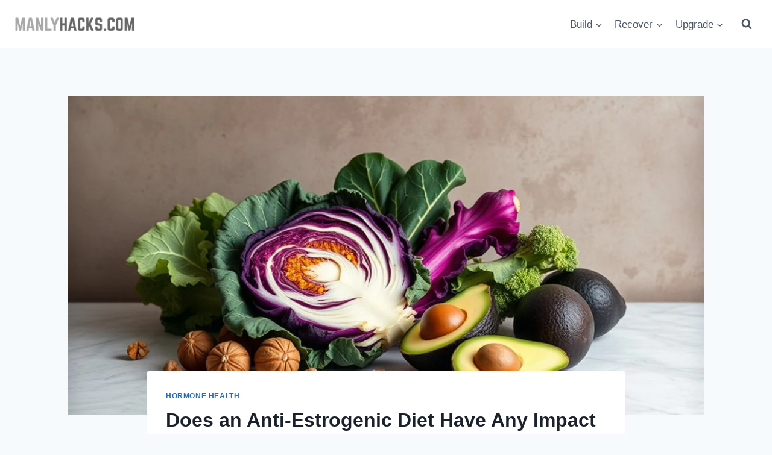

--- FILE ---
content_type: text/html; charset=UTF-8
request_url: https://manlyhacks.com/does-anti-estrogenic-diet-have-any-impact-on-your-testosterone-levels/
body_size: 40948
content:
<!doctype html>
<html lang="en-US" class="no-js" itemtype="https://schema.org/Blog" itemscope>
<head>
	<meta charset="UTF-8">
	<meta name="viewport" content="width=device-width, initial-scale=1, minimum-scale=1">
	<meta name='robots' content='index, follow, max-image-preview:large, max-snippet:-1, max-video-preview:-1' />

	<!-- This site is optimized with the Yoast SEO plugin v26.7 - https://yoast.com/wordpress/plugins/seo/ -->
	<title>Does an Anti-Estrogenic Diet Have Any Impact on Your Testosterone Levels? - Manly Hacks</title>
	<link rel="canonical" href="https://manlyhacks.com/does-anti-estrogenic-diet-have-any-impact-on-your-testosterone-levels/" />
	<meta property="og:locale" content="en_US" />
	<meta property="og:type" content="article" />
	<meta property="og:title" content="Does an Anti-Estrogenic Diet Have Any Impact on Your Testosterone Levels? - Manly Hacks" />
	<meta property="og:description" content="Get ready to explore how an anti-estrogenic diet might boost your testosterone levels and transform your hormonal health in unexpected ways." />
	<meta property="og:url" content="https://manlyhacks.com/does-anti-estrogenic-diet-have-any-impact-on-your-testosterone-levels/" />
	<meta property="og:site_name" content="Manly Hacks" />
	<meta property="article:author" content="https://www.facebook.com/aruniscoach" />
	<meta property="article:published_time" content="2025-05-23T08:16:52+00:00" />
	<meta property="og:image" content="https://manlyhacks.com/wp-content/uploads/2026/01/phytoestrogens_and_testosterone_levels_i5kb2.jpg" />
	<meta name="author" content="Arun Kumar T" />
	<meta name="twitter:label1" content="Written by" />
	<meta name="twitter:data1" content="Arun Kumar T" />
	<meta name="twitter:label2" content="Est. reading time" />
	<meta name="twitter:data2" content="11 minutes" />
	<script type="application/ld+json" class="yoast-schema-graph">{"@context":"https://schema.org","@graph":[{"@type":"Article","@id":"https://manlyhacks.com/does-anti-estrogenic-diet-have-any-impact-on-your-testosterone-levels/#article","isPartOf":{"@id":"https://manlyhacks.com/does-anti-estrogenic-diet-have-any-impact-on-your-testosterone-levels/"},"author":{"name":"Arun Kumar T","@id":"https://manlyhacks.com/#/schema/person/18f11a7235c279f739c7626193a8154a"},"headline":"Does an Anti-Estrogenic Diet Have Any Impact on Your Testosterone Levels?","datePublished":"2025-05-23T08:16:52+00:00","mainEntityOfPage":{"@id":"https://manlyhacks.com/does-anti-estrogenic-diet-have-any-impact-on-your-testosterone-levels/"},"wordCount":2186,"publisher":{"@id":"https://manlyhacks.com/#organization"},"image":{"@id":"https://manlyhacks.com/does-anti-estrogenic-diet-have-any-impact-on-your-testosterone-levels/#primaryimage"},"thumbnailUrl":"https://manlyhacks.com/wp-content/uploads/2026/01/anti_estrogenic_diet_and_testosterone_nn88o.jpg","keywords":["Anti-Estrogenic Diet","hormonal health","testosterone levels"],"articleSection":["Hormone Health"],"inLanguage":"en-US"},{"@type":"WebPage","@id":"https://manlyhacks.com/does-anti-estrogenic-diet-have-any-impact-on-your-testosterone-levels/","url":"https://manlyhacks.com/does-anti-estrogenic-diet-have-any-impact-on-your-testosterone-levels/","name":"Does an Anti-Estrogenic Diet Have Any Impact on Your Testosterone Levels? - Manly Hacks","isPartOf":{"@id":"https://manlyhacks.com/#website"},"primaryImageOfPage":{"@id":"https://manlyhacks.com/does-anti-estrogenic-diet-have-any-impact-on-your-testosterone-levels/#primaryimage"},"image":{"@id":"https://manlyhacks.com/does-anti-estrogenic-diet-have-any-impact-on-your-testosterone-levels/#primaryimage"},"thumbnailUrl":"https://manlyhacks.com/wp-content/uploads/2026/01/anti_estrogenic_diet_and_testosterone_nn88o.jpg","datePublished":"2025-05-23T08:16:52+00:00","breadcrumb":{"@id":"https://manlyhacks.com/does-anti-estrogenic-diet-have-any-impact-on-your-testosterone-levels/#breadcrumb"},"inLanguage":"en-US","potentialAction":[{"@type":"ReadAction","target":["https://manlyhacks.com/does-anti-estrogenic-diet-have-any-impact-on-your-testosterone-levels/"]}]},{"@type":"ImageObject","inLanguage":"en-US","@id":"https://manlyhacks.com/does-anti-estrogenic-diet-have-any-impact-on-your-testosterone-levels/#primaryimage","url":"https://manlyhacks.com/wp-content/uploads/2026/01/anti_estrogenic_diet_and_testosterone_nn88o.jpg","contentUrl":"https://manlyhacks.com/wp-content/uploads/2026/01/anti_estrogenic_diet_and_testosterone_nn88o.jpg","width":1022,"height":575,"caption":"anti estrogenic diet and testosterone"},{"@type":"BreadcrumbList","@id":"https://manlyhacks.com/does-anti-estrogenic-diet-have-any-impact-on-your-testosterone-levels/#breadcrumb","itemListElement":[{"@type":"ListItem","position":1,"name":"Home","item":"https://manlyhacks.com/"},{"@type":"ListItem","position":2,"name":"Does an Anti-Estrogenic Diet Have Any Impact on Your Testosterone Levels?"}]},{"@type":"WebSite","@id":"https://manlyhacks.com/#website","url":"https://manlyhacks.com/","name":"Manly Hacks","description":"Practical Guide to Manliness","publisher":{"@id":"https://manlyhacks.com/#organization"},"potentialAction":[{"@type":"SearchAction","target":{"@type":"EntryPoint","urlTemplate":"https://manlyhacks.com/?s={search_term_string}"},"query-input":{"@type":"PropertyValueSpecification","valueRequired":true,"valueName":"search_term_string"}}],"inLanguage":"en-US"},{"@type":"Organization","@id":"https://manlyhacks.com/#organization","name":"Manly Hacks","url":"https://manlyhacks.com/","logo":{"@type":"ImageObject","inLanguage":"en-US","@id":"https://manlyhacks.com/#/schema/logo/image/","url":"https://manlyhacks.com/wp-content/uploads/2018/11/MANLYHACKS-LOGO-copy.png","contentUrl":"https://manlyhacks.com/wp-content/uploads/2018/11/MANLYHACKS-LOGO-copy.png","width":892,"height":120,"caption":"Manly Hacks"},"image":{"@id":"https://manlyhacks.com/#/schema/logo/image/"}},{"@type":"Person","@id":"https://manlyhacks.com/#/schema/person/18f11a7235c279f739c7626193a8154a","name":"Arun Kumar T","image":{"@type":"ImageObject","inLanguage":"en-US","@id":"https://manlyhacks.com/#/schema/person/image/","url":"https://secure.gravatar.com/avatar/761bf52c799a0bcfcd6cd584e1b3d14c658babb46c96191206d9988c68c787ee?s=96&r=g","contentUrl":"https://secure.gravatar.com/avatar/761bf52c799a0bcfcd6cd584e1b3d14c658babb46c96191206d9988c68c787ee?s=96&r=g","caption":"Arun Kumar T"},"description":"Arun is the founder @manlyhacks. He is Learning different ways to transform his body from fat to fit. Himself as a crash test dummy, experimenting with his body. He is trying to help people to transform their body.","sameAs":["https://manlyhacks.com","https://www.facebook.com/aruniscoach","https://www.linkedin.com/in/arunkumar101/","https://x.com/https://twitter.com/bfzhealth"]}]}</script>
	<!-- / Yoast SEO plugin. -->


<link rel="alternate" type="application/rss+xml" title="Manly Hacks &raquo; Feed" href="https://manlyhacks.com/feed/" />
<link rel="alternate" type="application/rss+xml" title="Manly Hacks &raquo; Comments Feed" href="https://manlyhacks.com/comments/feed/" />
			<script>document.documentElement.classList.remove( 'no-js' );</script>
			<link rel="alternate" title="oEmbed (JSON)" type="application/json+oembed" href="https://manlyhacks.com/wp-json/oembed/1.0/embed?url=https%3A%2F%2Fmanlyhacks.com%2Fdoes-anti-estrogenic-diet-have-any-impact-on-your-testosterone-levels%2F" />
<link rel="alternate" title="oEmbed (XML)" type="text/xml+oembed" href="https://manlyhacks.com/wp-json/oembed/1.0/embed?url=https%3A%2F%2Fmanlyhacks.com%2Fdoes-anti-estrogenic-diet-have-any-impact-on-your-testosterone-levels%2F&#038;format=xml" />


<!-- Last Modified Schema is inserted by the WP Last Modified Info plugin v1.9.5 - https://wordpress.org/plugins/wp-last-modified-info/ -->
<script type="application/ld+json">{"@context":"https:\/\/schema.org\/","@type":"CreativeWork","dateModified":"2025-05-23T13:46:52+05:30","headline":"Does an Anti-Estrogenic Diet Have Any Impact on Your Testosterone Levels?","description":"Get ready to explore how an anti-estrogenic diet might boost your testosterone levels and transform your hormonal health in unexpected ways.","mainEntityOfPage":{"@type":"WebPage","@id":"https:\/\/manlyhacks.com\/does-anti-estrogenic-diet-have-any-impact-on-your-testosterone-levels\/"},"author":{"@type":"Person","name":"Arun Kumar T","url":"https:\/\/manlyhacks.com\/author\/arun-kumar-t\/","description":"Arun is the founder @manlyhacks. He is Learning different ways to transform his body from fat to fit. Himself as a crash test dummy, experimenting with his body. He is trying to help people to transform their body."}}</script>

<style id='wp-img-auto-sizes-contain-inline-css'>
img:is([sizes=auto i],[sizes^="auto," i]){contain-intrinsic-size:3000px 1500px}
/*# sourceURL=wp-img-auto-sizes-contain-inline-css */
</style>

<style id='wp-emoji-styles-inline-css'>

	img.wp-smiley, img.emoji {
		display: inline !important;
		border: none !important;
		box-shadow: none !important;
		height: 1em !important;
		width: 1em !important;
		margin: 0 0.07em !important;
		vertical-align: -0.1em !important;
		background: none !important;
		padding: 0 !important;
	}
/*# sourceURL=wp-emoji-styles-inline-css */
</style>
<link rel='stylesheet' id='wp-block-library-css' href='https://manlyhacks.com/wp-includes/css/dist/block-library/style.min.css?ver=6.9' media='all' />
<style id='wp-block-paragraph-inline-css'>
.is-small-text{font-size:.875em}.is-regular-text{font-size:1em}.is-large-text{font-size:2.25em}.is-larger-text{font-size:3em}.has-drop-cap:not(:focus):first-letter{float:left;font-size:8.4em;font-style:normal;font-weight:100;line-height:.68;margin:.05em .1em 0 0;text-transform:uppercase}body.rtl .has-drop-cap:not(:focus):first-letter{float:none;margin-left:.1em}p.has-drop-cap.has-background{overflow:hidden}:root :where(p.has-background){padding:1.25em 2.375em}:where(p.has-text-color:not(.has-link-color)) a{color:inherit}p.has-text-align-left[style*="writing-mode:vertical-lr"],p.has-text-align-right[style*="writing-mode:vertical-rl"]{rotate:180deg}
/*# sourceURL=https://manlyhacks.com/wp-includes/blocks/paragraph/style.min.css */
</style>
<style id='global-styles-inline-css'>
:root{--wp--preset--aspect-ratio--square: 1;--wp--preset--aspect-ratio--4-3: 4/3;--wp--preset--aspect-ratio--3-4: 3/4;--wp--preset--aspect-ratio--3-2: 3/2;--wp--preset--aspect-ratio--2-3: 2/3;--wp--preset--aspect-ratio--16-9: 16/9;--wp--preset--aspect-ratio--9-16: 9/16;--wp--preset--color--black: #000000;--wp--preset--color--cyan-bluish-gray: #abb8c3;--wp--preset--color--white: #ffffff;--wp--preset--color--pale-pink: #f78da7;--wp--preset--color--vivid-red: #cf2e2e;--wp--preset--color--luminous-vivid-orange: #ff6900;--wp--preset--color--luminous-vivid-amber: #fcb900;--wp--preset--color--light-green-cyan: #7bdcb5;--wp--preset--color--vivid-green-cyan: #00d084;--wp--preset--color--pale-cyan-blue: #8ed1fc;--wp--preset--color--vivid-cyan-blue: #0693e3;--wp--preset--color--vivid-purple: #9b51e0;--wp--preset--color--theme-palette-1: var(--global-palette1);--wp--preset--color--theme-palette-2: var(--global-palette2);--wp--preset--color--theme-palette-3: var(--global-palette3);--wp--preset--color--theme-palette-4: var(--global-palette4);--wp--preset--color--theme-palette-5: var(--global-palette5);--wp--preset--color--theme-palette-6: var(--global-palette6);--wp--preset--color--theme-palette-7: var(--global-palette7);--wp--preset--color--theme-palette-8: var(--global-palette8);--wp--preset--color--theme-palette-9: var(--global-palette9);--wp--preset--color--theme-palette-10: var(--global-palette10);--wp--preset--color--theme-palette-11: var(--global-palette11);--wp--preset--color--theme-palette-12: var(--global-palette12);--wp--preset--color--theme-palette-13: var(--global-palette13);--wp--preset--color--theme-palette-14: var(--global-palette14);--wp--preset--color--theme-palette-15: var(--global-palette15);--wp--preset--gradient--vivid-cyan-blue-to-vivid-purple: linear-gradient(135deg,rgb(6,147,227) 0%,rgb(155,81,224) 100%);--wp--preset--gradient--light-green-cyan-to-vivid-green-cyan: linear-gradient(135deg,rgb(122,220,180) 0%,rgb(0,208,130) 100%);--wp--preset--gradient--luminous-vivid-amber-to-luminous-vivid-orange: linear-gradient(135deg,rgb(252,185,0) 0%,rgb(255,105,0) 100%);--wp--preset--gradient--luminous-vivid-orange-to-vivid-red: linear-gradient(135deg,rgb(255,105,0) 0%,rgb(207,46,46) 100%);--wp--preset--gradient--very-light-gray-to-cyan-bluish-gray: linear-gradient(135deg,rgb(238,238,238) 0%,rgb(169,184,195) 100%);--wp--preset--gradient--cool-to-warm-spectrum: linear-gradient(135deg,rgb(74,234,220) 0%,rgb(151,120,209) 20%,rgb(207,42,186) 40%,rgb(238,44,130) 60%,rgb(251,105,98) 80%,rgb(254,248,76) 100%);--wp--preset--gradient--blush-light-purple: linear-gradient(135deg,rgb(255,206,236) 0%,rgb(152,150,240) 100%);--wp--preset--gradient--blush-bordeaux: linear-gradient(135deg,rgb(254,205,165) 0%,rgb(254,45,45) 50%,rgb(107,0,62) 100%);--wp--preset--gradient--luminous-dusk: linear-gradient(135deg,rgb(255,203,112) 0%,rgb(199,81,192) 50%,rgb(65,88,208) 100%);--wp--preset--gradient--pale-ocean: linear-gradient(135deg,rgb(255,245,203) 0%,rgb(182,227,212) 50%,rgb(51,167,181) 100%);--wp--preset--gradient--electric-grass: linear-gradient(135deg,rgb(202,248,128) 0%,rgb(113,206,126) 100%);--wp--preset--gradient--midnight: linear-gradient(135deg,rgb(2,3,129) 0%,rgb(40,116,252) 100%);--wp--preset--font-size--small: var(--global-font-size-small);--wp--preset--font-size--medium: var(--global-font-size-medium);--wp--preset--font-size--large: var(--global-font-size-large);--wp--preset--font-size--x-large: 42px;--wp--preset--font-size--larger: var(--global-font-size-larger);--wp--preset--font-size--xxlarge: var(--global-font-size-xxlarge);--wp--preset--spacing--20: 0.44rem;--wp--preset--spacing--30: 0.67rem;--wp--preset--spacing--40: 1rem;--wp--preset--spacing--50: 1.5rem;--wp--preset--spacing--60: 2.25rem;--wp--preset--spacing--70: 3.38rem;--wp--preset--spacing--80: 5.06rem;--wp--preset--shadow--natural: 6px 6px 9px rgba(0, 0, 0, 0.2);--wp--preset--shadow--deep: 12px 12px 50px rgba(0, 0, 0, 0.4);--wp--preset--shadow--sharp: 6px 6px 0px rgba(0, 0, 0, 0.2);--wp--preset--shadow--outlined: 6px 6px 0px -3px rgb(255, 255, 255), 6px 6px rgb(0, 0, 0);--wp--preset--shadow--crisp: 6px 6px 0px rgb(0, 0, 0);}:where(.is-layout-flex){gap: 0.5em;}:where(.is-layout-grid){gap: 0.5em;}body .is-layout-flex{display: flex;}.is-layout-flex{flex-wrap: wrap;align-items: center;}.is-layout-flex > :is(*, div){margin: 0;}body .is-layout-grid{display: grid;}.is-layout-grid > :is(*, div){margin: 0;}:where(.wp-block-columns.is-layout-flex){gap: 2em;}:where(.wp-block-columns.is-layout-grid){gap: 2em;}:where(.wp-block-post-template.is-layout-flex){gap: 1.25em;}:where(.wp-block-post-template.is-layout-grid){gap: 1.25em;}.has-black-color{color: var(--wp--preset--color--black) !important;}.has-cyan-bluish-gray-color{color: var(--wp--preset--color--cyan-bluish-gray) !important;}.has-white-color{color: var(--wp--preset--color--white) !important;}.has-pale-pink-color{color: var(--wp--preset--color--pale-pink) !important;}.has-vivid-red-color{color: var(--wp--preset--color--vivid-red) !important;}.has-luminous-vivid-orange-color{color: var(--wp--preset--color--luminous-vivid-orange) !important;}.has-luminous-vivid-amber-color{color: var(--wp--preset--color--luminous-vivid-amber) !important;}.has-light-green-cyan-color{color: var(--wp--preset--color--light-green-cyan) !important;}.has-vivid-green-cyan-color{color: var(--wp--preset--color--vivid-green-cyan) !important;}.has-pale-cyan-blue-color{color: var(--wp--preset--color--pale-cyan-blue) !important;}.has-vivid-cyan-blue-color{color: var(--wp--preset--color--vivid-cyan-blue) !important;}.has-vivid-purple-color{color: var(--wp--preset--color--vivid-purple) !important;}.has-black-background-color{background-color: var(--wp--preset--color--black) !important;}.has-cyan-bluish-gray-background-color{background-color: var(--wp--preset--color--cyan-bluish-gray) !important;}.has-white-background-color{background-color: var(--wp--preset--color--white) !important;}.has-pale-pink-background-color{background-color: var(--wp--preset--color--pale-pink) !important;}.has-vivid-red-background-color{background-color: var(--wp--preset--color--vivid-red) !important;}.has-luminous-vivid-orange-background-color{background-color: var(--wp--preset--color--luminous-vivid-orange) !important;}.has-luminous-vivid-amber-background-color{background-color: var(--wp--preset--color--luminous-vivid-amber) !important;}.has-light-green-cyan-background-color{background-color: var(--wp--preset--color--light-green-cyan) !important;}.has-vivid-green-cyan-background-color{background-color: var(--wp--preset--color--vivid-green-cyan) !important;}.has-pale-cyan-blue-background-color{background-color: var(--wp--preset--color--pale-cyan-blue) !important;}.has-vivid-cyan-blue-background-color{background-color: var(--wp--preset--color--vivid-cyan-blue) !important;}.has-vivid-purple-background-color{background-color: var(--wp--preset--color--vivid-purple) !important;}.has-black-border-color{border-color: var(--wp--preset--color--black) !important;}.has-cyan-bluish-gray-border-color{border-color: var(--wp--preset--color--cyan-bluish-gray) !important;}.has-white-border-color{border-color: var(--wp--preset--color--white) !important;}.has-pale-pink-border-color{border-color: var(--wp--preset--color--pale-pink) !important;}.has-vivid-red-border-color{border-color: var(--wp--preset--color--vivid-red) !important;}.has-luminous-vivid-orange-border-color{border-color: var(--wp--preset--color--luminous-vivid-orange) !important;}.has-luminous-vivid-amber-border-color{border-color: var(--wp--preset--color--luminous-vivid-amber) !important;}.has-light-green-cyan-border-color{border-color: var(--wp--preset--color--light-green-cyan) !important;}.has-vivid-green-cyan-border-color{border-color: var(--wp--preset--color--vivid-green-cyan) !important;}.has-pale-cyan-blue-border-color{border-color: var(--wp--preset--color--pale-cyan-blue) !important;}.has-vivid-cyan-blue-border-color{border-color: var(--wp--preset--color--vivid-cyan-blue) !important;}.has-vivid-purple-border-color{border-color: var(--wp--preset--color--vivid-purple) !important;}.has-vivid-cyan-blue-to-vivid-purple-gradient-background{background: var(--wp--preset--gradient--vivid-cyan-blue-to-vivid-purple) !important;}.has-light-green-cyan-to-vivid-green-cyan-gradient-background{background: var(--wp--preset--gradient--light-green-cyan-to-vivid-green-cyan) !important;}.has-luminous-vivid-amber-to-luminous-vivid-orange-gradient-background{background: var(--wp--preset--gradient--luminous-vivid-amber-to-luminous-vivid-orange) !important;}.has-luminous-vivid-orange-to-vivid-red-gradient-background{background: var(--wp--preset--gradient--luminous-vivid-orange-to-vivid-red) !important;}.has-very-light-gray-to-cyan-bluish-gray-gradient-background{background: var(--wp--preset--gradient--very-light-gray-to-cyan-bluish-gray) !important;}.has-cool-to-warm-spectrum-gradient-background{background: var(--wp--preset--gradient--cool-to-warm-spectrum) !important;}.has-blush-light-purple-gradient-background{background: var(--wp--preset--gradient--blush-light-purple) !important;}.has-blush-bordeaux-gradient-background{background: var(--wp--preset--gradient--blush-bordeaux) !important;}.has-luminous-dusk-gradient-background{background: var(--wp--preset--gradient--luminous-dusk) !important;}.has-pale-ocean-gradient-background{background: var(--wp--preset--gradient--pale-ocean) !important;}.has-electric-grass-gradient-background{background: var(--wp--preset--gradient--electric-grass) !important;}.has-midnight-gradient-background{background: var(--wp--preset--gradient--midnight) !important;}.has-small-font-size{font-size: var(--wp--preset--font-size--small) !important;}.has-medium-font-size{font-size: var(--wp--preset--font-size--medium) !important;}.has-large-font-size{font-size: var(--wp--preset--font-size--large) !important;}.has-x-large-font-size{font-size: var(--wp--preset--font-size--x-large) !important;}
/*# sourceURL=global-styles-inline-css */
</style>

<style id='classic-theme-styles-inline-css'>
/*! This file is auto-generated */
.wp-block-button__link{color:#fff;background-color:#32373c;border-radius:9999px;box-shadow:none;text-decoration:none;padding:calc(.667em + 2px) calc(1.333em + 2px);font-size:1.125em}.wp-block-file__button{background:#32373c;color:#fff;text-decoration:none}
/*# sourceURL=/wp-includes/css/classic-themes.min.css */
</style>
<link rel='stylesheet' id='afxshop-css' href='https://manlyhacks.com/wp-content/plugins/affiai/css/style.css?ver=1.5.6' media='all' />
<style id='afxshop-inline-css'>
.icon-rank i {color:#dd9933;text-shadow: 1px 1px 1px #ccc}
.afxshop .afxshop-button, .btnafx, .afxshop-small .afxshop-price, .afx_arrow_next, .afx_arrow_prev {background-color:#dd9933 !important}
.afxshop .afx-border .afxshop-button, .afx-border .btnafx, .afxshop-small .afx-border .afxshop-price {background-color:transparent !important; color:#dd9933 !important; border:2px solid #dd9933; }.afxshop-small .afx-border .afxshop-price, .afxshop .afx-border .afxshop-button, .afx-border a.btnafx { text-shadow: none; }
.afxshop .afxshop-autodescr {overflow: hidden; text-overflow: ellipsis; display: -webkit-box; -webkit-line-clamp: 4; -webkit-box-orient: vertical;}
.afxshop .afxshop-discount, .afxshop .afxshop-old-price, .afxshop .afxshop-date {display:none;}
.afxshop-grid .afxshop-item {flex: 1 0 calc(33% - 1em)}
.afxshop-date span::before, .mtn_content span::before { content: "Price updated on "; }
/*# sourceURL=afxshop-inline-css */
</style>
<link rel='stylesheet' id='kadence-global-css' href='https://manlyhacks.com/wp-content/themes/kadence/assets/css/global.min.css?ver=1.4.2' media='all' />
<style id='kadence-global-inline-css'>
/* Kadence Base CSS */
:root{--global-palette1:#2B6CB0;--global-palette2:#215387;--global-palette3:#1A202C;--global-palette4:#2D3748;--global-palette5:#4A5568;--global-palette6:#718096;--global-palette7:#EDF2F7;--global-palette8:#F7FAFC;--global-palette9:#ffffff;--global-palette10:oklch(from var(--global-palette1) calc(l + 0.10 * (1 - l)) calc(c * 1.00) calc(h + 180) / 100%);--global-palette11:#13612e;--global-palette12:#1159af;--global-palette13:#b82105;--global-palette14:#f7630c;--global-palette15:#f5a524;--global-palette9rgb:255, 255, 255;--global-palette-highlight:var(--global-palette1);--global-palette-highlight-alt:var(--global-palette2);--global-palette-highlight-alt2:var(--global-palette9);--global-palette-btn-bg:var(--global-palette1);--global-palette-btn-bg-hover:var(--global-palette2);--global-palette-btn:var(--global-palette9);--global-palette-btn-hover:var(--global-palette9);--global-palette-btn-sec-bg:var(--global-palette7);--global-palette-btn-sec-bg-hover:var(--global-palette2);--global-palette-btn-sec:var(--global-palette3);--global-palette-btn-sec-hover:var(--global-palette9);--global-body-font-family:-apple-system,BlinkMacSystemFont,"Segoe UI",Roboto,Oxygen-Sans,Ubuntu,Cantarell,"Helvetica Neue",sans-serif, "Apple Color Emoji", "Segoe UI Emoji", "Segoe UI Symbol";--global-heading-font-family:inherit;--global-primary-nav-font-family:inherit;--global-fallback-font:sans-serif;--global-display-fallback-font:sans-serif;--global-content-width:1290px;--global-content-wide-width:calc(1290px + 230px);--global-content-narrow-width:842px;--global-content-edge-padding:1.5rem;--global-content-boxed-padding:2rem;--global-calc-content-width:calc(1290px - var(--global-content-edge-padding) - var(--global-content-edge-padding) );--wp--style--global--content-size:var(--global-calc-content-width);}.wp-site-blocks{--global-vw:calc( 100vw - ( 0.5 * var(--scrollbar-offset)));}body{background:var(--global-palette8);}body, input, select, optgroup, textarea{font-weight:400;font-size:17px;line-height:1.6;font-family:var(--global-body-font-family);color:var(--global-palette4);}.content-bg, body.content-style-unboxed .site{background:var(--global-palette9);}h1,h2,h3,h4,h5,h6{font-family:var(--global-heading-font-family);}h1{font-weight:700;font-size:32px;line-height:1.5;color:var(--global-palette3);}h2{font-weight:700;font-size:28px;line-height:1.5;color:var(--global-palette3);}h3{font-weight:700;font-size:24px;line-height:1.5;color:var(--global-palette3);}h4{font-weight:700;font-size:22px;line-height:1.5;color:var(--global-palette4);}h5{font-weight:700;font-size:20px;line-height:1.5;color:var(--global-palette4);}h6{font-weight:700;font-size:18px;line-height:1.5;color:var(--global-palette5);}.entry-hero .kadence-breadcrumbs{max-width:1290px;}.site-container, .site-header-row-layout-contained, .site-footer-row-layout-contained, .entry-hero-layout-contained, .comments-area, .alignfull > .wp-block-cover__inner-container, .alignwide > .wp-block-cover__inner-container{max-width:var(--global-content-width);}.content-width-narrow .content-container.site-container, .content-width-narrow .hero-container.site-container{max-width:var(--global-content-narrow-width);}@media all and (min-width: 1520px){.wp-site-blocks .content-container  .alignwide{margin-left:-115px;margin-right:-115px;width:unset;max-width:unset;}}@media all and (min-width: 1102px){.content-width-narrow .wp-site-blocks .content-container .alignwide{margin-left:-130px;margin-right:-130px;width:unset;max-width:unset;}}.content-style-boxed .wp-site-blocks .entry-content .alignwide{margin-left:calc( -1 * var( --global-content-boxed-padding ) );margin-right:calc( -1 * var( --global-content-boxed-padding ) );}.content-area{margin-top:5rem;margin-bottom:5rem;}@media all and (max-width: 1024px){.content-area{margin-top:3rem;margin-bottom:3rem;}}@media all and (max-width: 767px){.content-area{margin-top:2rem;margin-bottom:2rem;}}@media all and (max-width: 1024px){:root{--global-content-boxed-padding:2rem;}}@media all and (max-width: 767px){:root{--global-content-boxed-padding:1.5rem;}}.entry-content-wrap{padding:2rem;}@media all and (max-width: 1024px){.entry-content-wrap{padding:2rem;}}@media all and (max-width: 767px){.entry-content-wrap{padding:1.5rem;}}.entry.single-entry{box-shadow:0px 15px 15px -10px rgba(0,0,0,0.05);}.entry.loop-entry{box-shadow:0px 15px 15px -10px rgba(0,0,0,0.05);}.loop-entry .entry-content-wrap{padding:2rem;}@media all and (max-width: 1024px){.loop-entry .entry-content-wrap{padding:2rem;}}@media all and (max-width: 767px){.loop-entry .entry-content-wrap{padding:1.5rem;}}button, .button, .wp-block-button__link, input[type="button"], input[type="reset"], input[type="submit"], .fl-button, .elementor-button-wrapper .elementor-button, .wc-block-components-checkout-place-order-button, .wc-block-cart__submit{box-shadow:0px 0px 0px -7px rgba(0,0,0,0);}button:hover, button:focus, button:active, .button:hover, .button:focus, .button:active, .wp-block-button__link:hover, .wp-block-button__link:focus, .wp-block-button__link:active, input[type="button"]:hover, input[type="button"]:focus, input[type="button"]:active, input[type="reset"]:hover, input[type="reset"]:focus, input[type="reset"]:active, input[type="submit"]:hover, input[type="submit"]:focus, input[type="submit"]:active, .elementor-button-wrapper .elementor-button:hover, .elementor-button-wrapper .elementor-button:focus, .elementor-button-wrapper .elementor-button:active, .wc-block-cart__submit:hover{box-shadow:0px 15px 25px -7px rgba(0,0,0,0.1);}.kb-button.kb-btn-global-outline.kb-btn-global-inherit{padding-top:calc(px - 2px);padding-right:calc(px - 2px);padding-bottom:calc(px - 2px);padding-left:calc(px - 2px);}@media all and (min-width: 1025px){.transparent-header .entry-hero .entry-hero-container-inner{padding-top:80px;}}@media all and (max-width: 1024px){.mobile-transparent-header .entry-hero .entry-hero-container-inner{padding-top:80px;}}@media all and (max-width: 767px){.mobile-transparent-header .entry-hero .entry-hero-container-inner{padding-top:80px;}}.entry-hero.post-hero-section .entry-header{min-height:200px;}
/* Kadence Header CSS */
@media all and (max-width: 1024px){.mobile-transparent-header #masthead{position:absolute;left:0px;right:0px;z-index:100;}.kadence-scrollbar-fixer.mobile-transparent-header #masthead{right:var(--scrollbar-offset,0);}.mobile-transparent-header #masthead, .mobile-transparent-header .site-top-header-wrap .site-header-row-container-inner, .mobile-transparent-header .site-main-header-wrap .site-header-row-container-inner, .mobile-transparent-header .site-bottom-header-wrap .site-header-row-container-inner{background:transparent;}.site-header-row-tablet-layout-fullwidth, .site-header-row-tablet-layout-standard{padding:0px;}}@media all and (min-width: 1025px){.transparent-header #masthead{position:absolute;left:0px;right:0px;z-index:100;}.transparent-header.kadence-scrollbar-fixer #masthead{right:var(--scrollbar-offset,0);}.transparent-header #masthead, .transparent-header .site-top-header-wrap .site-header-row-container-inner, .transparent-header .site-main-header-wrap .site-header-row-container-inner, .transparent-header .site-bottom-header-wrap .site-header-row-container-inner{background:transparent;}}.site-branding a.brand img{max-width:200px;}.site-branding a.brand img.svg-logo-image{width:200px;}.site-branding{padding:0px 0px 0px 0px;}#masthead, #masthead .kadence-sticky-header.item-is-fixed:not(.item-at-start):not(.site-header-row-container):not(.site-main-header-wrap), #masthead .kadence-sticky-header.item-is-fixed:not(.item-at-start) > .site-header-row-container-inner{background:#ffffff;}.site-main-header-inner-wrap{min-height:80px;}.header-navigation[class*="header-navigation-style-underline"] .header-menu-container.primary-menu-container>ul>li>a:after{width:calc( 100% - 1.2em);}.main-navigation .primary-menu-container > ul > li.menu-item > a{padding-left:calc(1.2em / 2);padding-right:calc(1.2em / 2);padding-top:0.6em;padding-bottom:0.6em;color:var(--global-palette5);}.main-navigation .primary-menu-container > ul > li.menu-item .dropdown-nav-special-toggle{right:calc(1.2em / 2);}.main-navigation .primary-menu-container > ul > li.menu-item > a:hover{color:var(--global-palette-highlight);}.main-navigation .primary-menu-container > ul > li.menu-item.current-menu-item > a{color:var(--global-palette3);}.header-navigation .header-menu-container ul ul.sub-menu, .header-navigation .header-menu-container ul ul.submenu{background:var(--global-palette3);box-shadow:0px 2px 13px 0px rgba(0,0,0,0.1);}.header-navigation .header-menu-container ul ul li.menu-item, .header-menu-container ul.menu > li.kadence-menu-mega-enabled > ul > li.menu-item > a{border-bottom:1px solid rgba(255,255,255,0.1);border-radius:0px 0px 0px 0px;}.header-navigation .header-menu-container ul ul li.menu-item > a{width:200px;padding-top:1em;padding-bottom:1em;color:var(--global-palette8);font-size:12px;}.header-navigation .header-menu-container ul ul li.menu-item > a:hover{color:var(--global-palette9);background:var(--global-palette4);border-radius:0px 0px 0px 0px;}.header-navigation .header-menu-container ul ul li.menu-item.current-menu-item > a{color:var(--global-palette9);background:var(--global-palette4);border-radius:0px 0px 0px 0px;}.mobile-toggle-open-container .menu-toggle-open, .mobile-toggle-open-container .menu-toggle-open:focus{color:var(--global-palette5);padding:0.4em 0.6em 0.4em 0.6em;font-size:14px;}.mobile-toggle-open-container .menu-toggle-open.menu-toggle-style-bordered{border:1px solid currentColor;}.mobile-toggle-open-container .menu-toggle-open .menu-toggle-icon{font-size:20px;}.mobile-toggle-open-container .menu-toggle-open:hover, .mobile-toggle-open-container .menu-toggle-open:focus-visible{color:var(--global-palette-highlight);}.mobile-navigation ul li{font-size:14px;}.mobile-navigation ul li a{padding-top:1em;padding-bottom:1em;}.mobile-navigation ul li > a, .mobile-navigation ul li.menu-item-has-children > .drawer-nav-drop-wrap{color:var(--global-palette8);}.mobile-navigation ul li.current-menu-item > a, .mobile-navigation ul li.current-menu-item.menu-item-has-children > .drawer-nav-drop-wrap{color:var(--global-palette-highlight);}.mobile-navigation ul li.menu-item-has-children .drawer-nav-drop-wrap, .mobile-navigation ul li:not(.menu-item-has-children) a{border-bottom:1px solid rgba(255,255,255,0.1);}.mobile-navigation:not(.drawer-navigation-parent-toggle-true) ul li.menu-item-has-children .drawer-nav-drop-wrap button{border-left:1px solid rgba(255,255,255,0.1);}#mobile-drawer .drawer-header .drawer-toggle{padding:0.6em 0.15em 0.6em 0.15em;font-size:24px;}.search-toggle-open-container .search-toggle-open{color:var(--global-palette5);}.search-toggle-open-container .search-toggle-open.search-toggle-style-bordered{border:1px solid currentColor;}.search-toggle-open-container .search-toggle-open .search-toggle-icon{font-size:1em;}.search-toggle-open-container .search-toggle-open:hover, .search-toggle-open-container .search-toggle-open:focus{color:var(--global-palette-highlight);}#search-drawer .drawer-inner{background:rgba(9, 12, 16, 0.97);}
/* Kadence Footer CSS */
.site-middle-footer-inner-wrap{padding-top:5px;padding-bottom:5px;grid-column-gap:30px;grid-row-gap:30px;}.site-middle-footer-inner-wrap .widget{margin-bottom:30px;}.site-middle-footer-inner-wrap .site-footer-section:not(:last-child):after{right:calc(-30px / 2);}.site-top-footer-inner-wrap{padding-top:5px;padding-bottom:0px;grid-column-gap:30px;grid-row-gap:30px;}.site-top-footer-inner-wrap .widget{margin-bottom:30px;}.site-top-footer-inner-wrap .site-footer-section:not(:last-child):after{right:calc(-30px / 2);}.site-bottom-footer-inner-wrap{padding-top:5px;padding-bottom:10px;grid-column-gap:30px;}.site-bottom-footer-inner-wrap .widget{margin-bottom:30px;}.site-bottom-footer-inner-wrap .site-footer-section:not(:last-child):after{right:calc(-30px / 2);}#colophon .footer-navigation .footer-menu-container > ul > li > a{padding-left:calc(1.2em / 2);padding-right:calc(1.2em / 2);padding-top:calc(0.6em / 2);padding-bottom:calc(0.6em / 2);color:var(--global-palette5);}#colophon .footer-navigation .footer-menu-container > ul li a:hover{color:var(--global-palette-highlight);}#colophon .footer-navigation .footer-menu-container > ul li.current-menu-item > a{color:var(--global-palette3);}
/*# sourceURL=kadence-global-inline-css */
</style>
<link rel='stylesheet' id='kadence-header-css' href='https://manlyhacks.com/wp-content/themes/kadence/assets/css/header.min.css?ver=1.4.2' media='all' />
<link rel='stylesheet' id='kadence-content-css' href='https://manlyhacks.com/wp-content/themes/kadence/assets/css/content.min.css?ver=1.4.2' media='all' />
<link rel='stylesheet' id='kadence-related-posts-css' href='https://manlyhacks.com/wp-content/themes/kadence/assets/css/related-posts.min.css?ver=1.4.2' media='all' />
<link rel='stylesheet' id='kad-splide-css' href='https://manlyhacks.com/wp-content/themes/kadence/assets/css/kadence-splide.min.css?ver=1.4.2' media='all' />
<link rel='stylesheet' id='kadence-footer-css' href='https://manlyhacks.com/wp-content/themes/kadence/assets/css/footer.min.css?ver=1.4.2' media='all' />
<link rel='stylesheet' id='tablepress-default-css' href='https://manlyhacks.com/wp-content/tablepress-combined.min.css?ver=66' media='all' />
<script src="https://manlyhacks.com/wp-includes/js/jquery/jquery.min.js?ver=3.7.1" id="jquery-core-js"></script>
<script src="https://manlyhacks.com/wp-includes/js/jquery/jquery-migrate.min.js?ver=3.4.1" id="jquery-migrate-js"></script>
<link rel="https://api.w.org/" href="https://manlyhacks.com/wp-json/" /><link rel="alternate" title="JSON" type="application/json" href="https://manlyhacks.com/wp-json/wp/v2/posts/6161" /><link rel="EditURI" type="application/rsd+xml" title="RSD" href="https://manlyhacks.com/xmlrpc.php?rsd" />
<meta name="generator" content="WordPress 6.9" />
<link rel='shortlink' href='https://manlyhacks.com/?p=6161' />
<!-- HFCM by 99 Robots - Snippet # 1: google tag manager -->
<!-- Google tag (gtag.js) -->
<script async src="https://www.googletagmanager.com/gtag/js?id=G-GKE61Q7K5R"></script>
<script>
  window.dataLayer = window.dataLayer || [];
  function gtag(){dataLayer.push(arguments);}
  gtag('js', new Date());

  gtag('config', 'G-GKE61Q7K5R');
</script>
<!-- /end HFCM by 99 Robots -->

<script type="application/ld+json">
{
  "@context": "https://schema.org",
  "@type": "Person",
  "name": "Arun Kumar",
  "jobTitle": "Founder & Editor",
  "url": "https://manlyhacks.com/about-us/arun-kumar/",
  "description": "Men’s fitness writer and personal trainer with hands-on experience since 2005, focused on strength training, functional fitness, and sustainable lifestyle habits for men over 40.",
  "worksFor": {
    "@type": "Organization",
    "name": "ManlyHacks",
    "url": "https://manlyhacks.com/"
  },
  "knowsAbout": [
    "Strength training",
    "Functional fitness",
    "Bodyweight exercises",
    "Nutrition fundamentals",
    "Healthy aging for men",
    "Sleep and recovery"
  ],
  "hasCredential": [
    {
      "@type": "EducationalOccupationalCredential",
      "credentialCategory": "Diploma",
      "name": "Diploma in Personal Training"
    },
    {
      "@type": "EducationalOccupationalCredential",
      "credentialCategory": "Certification",
      "name": "Precision Nutrition Level 1 (PN1)"
    }
  ]
}
</script>

		<style id="wp-custom-css">
			

/* ✅ Even tighter on small screens */
@media (max-width: 480px) {
    .single-post .entry-content,
    .ct-container {
        padding-left: 1px;
        padding-right: -10px;
			margin-left: -30px;
			margin-right: -10px;
    }
}

/* ✅ Lists - slightly smaller padding on mobile */
@media (max-width: 480px) {
    .single-post .entry-content ul,
    .single-post .entry-content ol {
        padding-left: 10px; /* reduced from 20px */
    }
}

/* ✅ Grid - remove outer spacing */
.grid-remove-outer-padding > div {
    padding-left: 1px;
    padding-right: 1px;
}

.grid-remove-outer-padding > div:first-child {
    padding-left: 0;
}

.grid-remove-outer-padding > div:last-child {
    padding-right: 0;
}

/* ✅ On tablets & smaller laptops (≤ 1024px) - tighter layout */
@media (max-width: 1024px) {
    .grid-remove-outer-padding > div {
        padding-left: 5px;
        padding-right: 5px;
    }
}

/* ✅ Title height fix for larger screens */
@media (min-width: 520px) {
    .title-height-extra h2,
    .entry-card h2 {
        min-height: 85px;
    }
}

/* ✅ Footer adjustment */
#footer [data-row="bottom"] .ct-container {
    padding-top: 0;
    padding-left: 10px;
    padding-right: 10px;
}


table {
  border-collapse: collapse;
  width: 100%;
}

table, th, td {
  border: 1px solid #ccc;
  padding: 8px;
}

th {
  background-color: #f5f5f5; /* light gray */
  font-weight: bold;
  text-align: left;
}
tr:nth-child(even) {
  background-color: #fafafa;
}
.btie-style-short a,
.btie-style-reviews a {
    box-shadow: none !important;
    color: black !important;
}

.btie-style-short a:hover,
.btie-style-reviews a:hover {
    box-shadow: none !important;
    color: black !important;
}

.btie-style-short {
    counter-reset: totalReview;
    max-width: 850px;
    border: none;
}

.btie-style-short caption {
    caption-side: top !important;
    display: table-caption !important;
    order: -1;
    text-align: center;
}

.btie-style-short h2 {
    text-transform: uppercase;
    margin-bottom: 50px;
}

.btie-style-short:after {
    border-bottom: 1px solid #E9E9E9;
    content: "";
    width: 100%;
    display: block;
}

table.btie-style-short {
    border-collapse: collapse;
    width: 100%;
    height: 100%;
}

.btie-style-short tbody {
    height: 100%;
}

.btie-style-short tr {
    background-color: #FFF;
    margin-bottom: 40px;
    display: grid !important;
    position: relative;
    grid-template-columns: 1fr minmax(0, 2fr) 1fr;
    column-gap: 10px;
    row-gap: 2px;
    padding: 50px 25px 25px;
    box-shadow: 0 15px 40px rgb(166 172 201 / .2);
    border-radius: 5px;
    place-items: start start;
    counter-increment: totalReview;
}

.btie-style-short tr td {
    border: none;
}

.btie-style-short .toc-img {
    grid-column-start: 1;
    grid-column-end: 2;
    grid-row-start: 1;
    grid-row-end: 10;
    align-self: center;
    padding-right: 15px;
    line-height: 0;
}

.btie-style-short .toc-img a {
    display: block;
}

.btie-style-short .toc-img img {
    object-fit: cover;
    width: 100%;
    max-width: 185px;
		max-height: 185px;
    margin-top: 15px;
    margin-bottom: 15px;
}

.btie-style-short .toc-det {
    grid-column-start: 2;
    grid-column-end: 4;
    grid-row-start: 1;
    grid-row-end: 2;
    font-size: 24px;
    line-height: 24px;
    font-weight: 700;
    place-self: start start;
    width: 100%;
}

.btie-style-short .toc-det a {
    text-decoration: none !important;
    color: black;
    box-shadow: none;
}

.btie-style-short .toc-det a:hover {
    text-decoration: underline !important;
    text-decoration-color: black !important;
    box-shadow: none;
}

.btie-style-short .toc-tag {
    position: absolute;
    top: -14px;
    left: -12px;
    display: inline-block;
    background-color: #19212B;
    color: #FFF;
    z-index: 500;
    font-weight: 700;
    padding: 11px 20px;
    font-size: 16px;
    line-height: 19px;
    text-transform: uppercase;
    box-shadow: 2px 2px 2px 0 rgb(0 0 0 / .14);
    width: auto;
    text-align: left;
}

.btie-style-short .toc-tag::after {
    content: " ";
    display: block;
    position: absolute;
    left: -10px;
    bottom: -8px;
    border-color: #fff0 rgb(25 33 43 / .40) #fff0 #fff0;
    border-style: inset solid inset inset;
    border-width: 0 12px 8px 10px;
    filter: brightness(50%);
    z-index: 1;
}

.btie-style-short td.toc-pro1::before,
.btie-style-short td.toc-pro2::before,
.btie-style-short td.toc-pro3::before {
    content: '\2713';
    font-size: 12px;
    color: #19212B;
    margin-right: 5px;
    display: inline-block;
    width: 16px;
    text-align: center;
    font-weight: 700;
}

.btie-style-short .toc-pro1,
.btie-style-short .toc-pro2,
.btie-style-short .toc-pro3 {
    font-size: 16px;
    line-height: 22px;
    padding: 0;
    padding-bottom: 0;
    overflow: hidden;
    text-overflow: ellipsis;
    white-space: nowrap;
    min-width: 0;
    width: 100%;
}

.btie-style-short .toc-pro1 {
    grid-column-start: 2;
    grid-column-end: 3;
    grid-row-start: 4;
    grid-row-end: 5;
    align-self: start;
}

.btie-style-short .toc-pro2 {
    grid-column-start: 2;
    grid-column-end: 3;
    grid-row-start: 5;
    grid-row-end: 6;
    align-self: start;
}

.btie-style-short .toc-pro3 {
    grid-column-start: 2;
    grid-column-end: 3;
    grid-row-start: 6;
    grid-row-end: 7;
    align-self: start;
}

.btie-style-short .toc-but {
    grid-column-start: 3;
    grid-column-end: 4;
    grid-row-start: 4;
    grid-row-end: 6;
    display: flex;
    align-self: center;
    justify-self: center;
    text-align: center;
    padding: 10px 20px;
    font-size: 15px;
    line-height: 22px;
    text-transform: uppercase;
    font-weight: 700;
    border-radius: 5px;
    color: #FAF9F9;
    background-color: #19212B;
    box-shadow: 0 15px 40px rgb(166 172 201 / .2);
}

.btie-style-short .toc-but a {
    color: #FFF !important;
    text-decoration: none;
    box-shadow: none;
    align-self: center;
}

.btie-style-short .toc-but:hover,
.btie-style-short .toc-but:active {
    text-decoration-color: #FAF9F9 !important;
    transform: matrix(1.02, 0, 0, 1.02, 0, 0);
    box-shadow: 0 20px 35px rgb(160 164 183 / .417);
    text-decoration: underline;
}

.btie-style-short .toc-rev {
    grid-column-start: 3;
    grid-column-end: 4;
    grid-row-start: 6;
    grid-row-end: 7;
    align-self: start;
    justify-self: center;
    font-size: 15px;
    text-decoration: underline;
    padding-left: 0;
    padding-right: 0;
    text-align: center;
    line-height: 20px;
}

.btie-style-short .toc-rev a:hover {
    font-weight: 600;
}

/* Tablet breakpoint */
@media (max-width: 767px) {
    .btie-style-short .toc-tag {
        font-size: 16px;
    }

    .btie-style-short tr {
        grid-template-columns: minmax(80px, 1fr) 1fr 1fr;
        column-gap: 10px;
        padding: 40px 20px 30px;
        place-items: center center;
    }

    .btie-style-short .toc-img {
        max-width: 150px;
        grid-column-start: 1;
        grid-column-end: 2;
        grid-row-start: 1;
        grid-row-end: 9;
    }

    .btie-style-short .toc-det {
        grid-column-start: 2;
        grid-column-end: 4;
        grid-row-start: 1;
        grid-row-end: 2;
        font-size: 19px;
        line-height: 22px;
        margin-bottom: 10px;
    }

    .btie-style-short .toc-pro1 {
        grid-column-start: 2;
        grid-column-end: 4;
        grid-row-start: 2;
        grid-row-end: 3;
        width: 100%;
        font-size: 16px;
        line-height: 23px;
    }

    .btie-style-short .toc-pro2 {
        grid-column-start: 2;
        grid-column-end: 4;
        grid-row-start: 3;
        grid-row-end: 4;
        width: 100%;
        font-size: 16px;
        line-height: 23px;
    }

    .btie-style-short .toc-pro3 {
        grid-column-start: 2;
        grid-column-end: 4;
        grid-row-start: 4;
        grid-row-end: 5;
        width: 100%;
        font-size: 16px;
        line-height: 23px;
    }

    .btie-style-short .toc-but {
        grid-column-start: 3;
        grid-column-end: 4;
        grid-row-start: 8;
        grid-row-end: 9;
        place-self: center end;
        padding: 8px 14px;
        justify-content: center;
    }

    .btie-style-short .toc-rev {
        grid-column-start: 2;
        grid-column-end: 3;
        grid-row-start: 8;
        grid-row-end: 9;
        place-self: center start;
        font-size: 16px;
        line-height: 24px;
    }

    .btie-style-short .toc-rev:before {
        content: "[ ";
    }

    .btie-style-short .toc-rev:after {
        content: " ]";
    }
}

/* Small tablet / large phone breakpoint */
@media (max-width: 549px) {
    .btie-style-short {
        display: flex;
        flex-direction: column;
        max-width: 95%;
        margin-left: auto;
        margin-right: auto;
    }

    .btie-style-short tbody {
        padding-left: 10px;
        padding-right: 10px;
    }

    .btie-style-short tr {
        display: flex !important;
        flex-direction: column;
        max-width: 450px;
        padding: 15px;
        margin-bottom: 50px;
    }

    .btie-style-short .toc-det {
        grid-column-start: 1;
        grid-column-end: 2;
        grid-row-start: 1;
        grid-row-end: 2;
        font-size: 25px;
        line-height: 28px;
        letter-spacing: -1px;
        margin-top: 35px;
        text-align: center;
    }

    .btie-style-short .toc-img {
        grid-column-start: 1;
        grid-column-end: 2;
        grid-row-start: 2;
        grid-row-end: 4;
        min-width: 100px;
        max-width: 200px;
    }

    .btie-style-short .toc-pro1,
    .btie-style-short .toc-pro2,
    .btie-style-short .toc-pro3 {
        align-self: center;
        max-width: 70%;
        overflow: hidden;
        text-overflow: ellipsis;
        white-space: nowrap;
    }

    .btie-style-short .toc-but {
        min-width: 160px;
        font-size: 16px;
        margin-top: 20px;
        margin-bottom: 0;
    }

    .btie-style-short .toc-but:hover,
    .btie-style-short .toc-but:active {
        text-decoration: underline;
        text-decoration-color: #FAF9F9;
        transform: matrix(1.02, 0, 0, 1.02, 0, 0);
        box-shadow: 0 20px 35px rgb(160 164 183 / .417);
    }

    .btie-style-short .toc-rev {
        align-self: center;
        margin-bottom: 10px;
    }
}

/* Phone breakpoint */
@media (max-width: 500px) {
    .btie-style-short {
        max-width: 100%;
    }

    .btie-style-short .toc-pro1,
    .btie-style-short .toc-pro2,
    .btie-style-short .toc-pro3 {
        max-width: 100%;
    }

    .btie-style-short .toc-tag {
        font-size: 14px;
        line-height: 16px;
        padding: 12px 15px;
    }

    .btie-style-short .toc-but {
        font-size: 14px;
        line-height: 16px;
        padding: 12px 15px;
    }
}

/* Reviews section */
.btie-style-reviews-pre {
    text-transform: uppercase;
    letter-spacing: -1px;
    font-size: 38px;
    font-weight: 700;
    display: block;
    margin-top: 50px;
    margin-bottom: 0;
    text-align: center;
    line-height: 36px;
}

ol.btie-style-reviews {
    width: 100%;
    list-style-position: inside;
    padding-left: 0;
    list-style-type: none;
    counter-reset: currentReview;
    margin-left: 0px;
	margin-right: 0px;
}

.btie-style-reviews > li {
    margin-bottom: 25px;
    display: flex;
    flex-direction: column;
}

.btie-style-reviews h2 {
    font-size: 35px;
    margin-bottom: 0;
    margin-top: 25px;
    width: auto;
    background: #FFF;
    padding: 35px 25px 0;
    text-align: center;
    position: relative;
    box-shadow: 0 -25px 10px -4px rgb(166 172 201 / .056);
    z-index: 1;
    border-radius: 3px 3px 0 0;
}

.btie-style-reviews h2:before {
    position: absolute;
    top: -14px;
    left: -12px;
    display: inline-block;
    background-color: #19212B;
    color: #FAF9F9;
    z-index: 500;
    font-weight: 700;
    padding: 14px;
    font-size: 16px;
    line-height: 12px;
    text-transform: uppercase;
    box-shadow: 2px 2px 2px 0 rgb(0 0 0 / .14);
    width: auto;
    text-align: left;
    content: counter(currentReview) " / " counter(totalReview) " ";
    counter-increment: currentReview;
}

.btie-style-box {
    background-color: #FFF;
    margin-bottom: 15px;
    display: grid;
    position: relative;
    grid-template-columns: 1fr 1fr;
    column-gap: 25px;
    row-gap: 25px;
    padding: 25px;
    box-shadow: 0 25px 10px -4px rgb(166 172 201 / .056);
    place-items: center center;
    z-index: 1;
    border-radius: 0 0 3px 3px;
}

.btie-style-box-image {
    grid-column-start: 1;
    grid-column-end: 2;
    grid-row-start: 1;
    grid-row-end: 3;
    width: 100%;
    text-align: center;
}

.btie-style-box-image img {
    max-width: 200px;
    width: 100%;
}

.btie-style-box a:has(> img) {
    grid-column-start: 1;
    grid-column-end: 2;
    grid-row-start: 1;
    grid-row-end: 3;
    width: 100%;
    text-align: center;
}

.btie-style-box img {
		max-width: 200px;
    max-height: 200px;
}

.btie-style-box:after {
    border-right: 1px solid #19212C;
    content: " ";
    height: 75%;
    position: absolute;
    margin-left: 50%;
    margin-right: 50%;
}

.btie-style-box p {
    grid-column-start: 2;
    grid-column-end: 3;
    grid-row-start: 1;
    grid-row-end: 2;
    place-items: center center;
    font-weight: 600;
    font-size: 35px;
    line-height: 38px;
    text-transform: uppercase;
    padding: 0;
    margin: 0;
    letter-spacing: -1px;
    text-align: center;
}

.btie-style-box p:before {
    content: "Our Verdict:";
    display: block;
    font-size: 20px;
}

a.btie-style-box-button {
    grid-column-start: 2;
    grid-column-end: 3;
    grid-row-start: 2;
    grid-row-end: 3;
    place-items: center center;
    text-align: center;
    padding: 12px 15px;
    font-size: 18px;
    line-height: 22px;
    text-transform: uppercase;
    border-radius: 5px;
    font-weight: 700;
    min-width: 212px;
    color: #FAF9F9 !important;
    background-color: #19212B;
    box-shadow: 0 15px 40px rgb(166 172 201 / .2);
    text-decoration: none;
}

a.btie-style-box-button:hover,
a.btie-style-box-button:active {
    text-decoration: underline !important;
    text-decoration-color: #FAF9F9;
    color: #FFF !important;
    transform: matrix(1.02, 0, 0, 1.02, 0, 0);
    box-shadow: 0 20px 35px rgb(160 164 183 / .417);
}
.btie-style-reviews a.btie-style-box-button {
    color: #FAF9F9 !important;
    background-color: #19212B !important;
    box-shadow: 0 15px 40px rgb(166 172 201 / .2) !important;
    text-decoration: none !important;
    font-size: 18px;
    line-height: 22px;
    font-weight: 700;
}

.btie-style-reviews a.btie-style-box-button:hover,
.btie-style-reviews a.btie-style-box-button:active {
    text-decoration: underline !important;
    text-decoration-color: #FAF9F9 !important;
    color: #FAF9F9 !important;
    transform: matrix(1.02, 0, 0, 1.02, 0, 0);
    box-shadow: 0 20px 35px rgb(160 164 183 / .417) !important;
}

@media (max-width: 765px) {
    .btie-style-box:after {
        border: none;
    }

    .btie-style-box-image {
        border-right: none;
        padding-right: 0;
    }

    .btie-style-box-image img {
        min-width: 93px;
    }

		.btie-style-box a:has(> img) {
        border-right: none;
        padding-right: 0;
		}
	
		.btie-style-box img {
			min-width: 93px;
		}
	
    .btie-style-box p {
        align-self: end;
    }

    a.btie-style-box-button {
        align-self: start;
    }
}

@media (max-width: 580px) {
    .btie-style-box p {
        font-size: 22px;
        line-height: 27px;
    }

    .btie-style-box p:before {
        font-size: 17px;
        line-height: 30px;
    }

    a.btie-style-box-button {
        padding: 8px 10px;
        font-size: 16px;
        line-height: 22px;
        min-width: 172px;
    }
}

/* Reviews features list */
.btie-style-reviews-features {
    flex-wrap: wrap;
    display: grid;
    grid-template-columns: calc(33% - 1rem * 1/2) calc(33% - 1rem * 1/2) calc(33% - 1rem * 1/2);
    grid-column-gap: 1rem;
    padding: 0;
    text-align: center;
}

@media (min-width: 501px) {
    .btie-style-reviews-features {
        font-size: 15px;
        line-height: 26px;
    }
}

.btie-style-reviews-features li {
    list-style: none;
    border-bottom: 1px solid #E7E7E7;
    align-items: center;
    padding: .25rem;
    display: flex;
    flex-direction: column;
    justify-content: center;
}

.btie-style-reviews-features li span {
    font-weight: 700;
    min-width: 50%;
    display: block;
}

@media (max-width: 580px) {
    .btie-style-reviews-features {
        line-height: 24px;
        grid-template-columns: calc(50% - 1rem * 1/2) calc(50% - 1rem * 1/2);
    }
}

@media (max-width: 500px) {
    .btie-style-reviews-pre {
        font-size: 30px;
        width: 100%;
        text-align: center;
    }

    .btie-style-reviews li {
        max-width: 350px;
        margin-left: auto;
        margin-right: auto;
    }

    .btie-style-reviews h2 {
        font-size: 26px !important;
        padding-top: 35px;
        margin-top: 25px;
        margin-bottom: 0;
        background-color: #FFF;
        text-align: center;
        padding-left: 15px;
        padding-right: 15px;
    }

    .btie-style-box {
        grid-template-columns: 1fr;
        row-gap: 10px;
        padding: 15px 35px 35px;
        place-content: center center;
    }

    .btie-style-box-image {
        grid-column-start: 1;
        grid-column-end: 2;
        grid-row-start: 1;
        grid-row-end: 2;
    }

    .btie-style-box-image img {
        width: 175px;
    }

		.btie-style-box a:has(> img) {
        grid-column-start: 1;
        grid-column-end: 2;
        grid-row-start: 1;
        grid-row-end: 2;
		}

		.btie-style-box img {
			  width: 175px;
		}
	
    .btie-style-box p {
        grid-column-start: 1;
        grid-column-end: 2;
        grid-row-start: 2;
        grid-row-end: 3;
        font-size: 25px;
        line-height: 27px;
        margin-bottom: 15px;
    }

    a.btie-style-box-button {
        grid-column-start: 1;
        grid-column-end: 2;
        grid-row-start: 3;
        grid-row-end: 4;
        padding: 10px;
        font-size: 16px;
        line-height: 22px;
        min-width: 193px;
    }

    .btie-style-reviews-features {
        line-height: 24px;
        grid-template-columns: 1fr;
        text-align: left;
        padding-left: 0;
        margin-left: 0;
        list-style: none;
    }

    ol.btie-style-reviews,
    ul.btie-style-reviews-features {
        padding-left: 0;
        margin-left: 5px !important;
        margin-right: 5px !important;
        list-style: none;
    }

    .btie-style-reviews-features li {
        align-content: start;
        justify-content: start;
        padding-top: 5px;
        padding-bottom: 5px;
        display: inline;
        flex-basis: 100%;
        border: none;
        padding-left: 0;
        margin-left: 0;
        list-style: none;
    }

    .btie-style-reviews-features li span {
        display: block;
    }

    .btie-style-reviews > li {
        border-bottom: 1px solid #E7E7E7;
        padding-bottom: 25px;
    }
}

/* Description list fixes */
.btie-style-desc:has(> ul:last-child) > ul,
.btie-style-desc:has(> ol:last-child) > ol {
    margin-bottom: 16px;
}
/* Hide publish date in Kadence theme */
.entry-meta .posted-on,
.entry-meta .entry-date,
.kadence-post-date,
.posted-on,
.entry-date {
    display: none !important;
}
		</style>
		<link rel='stylesheet' id='yarppRelatedCss-css' href='https://manlyhacks.com/wp-content/plugins/yet-another-related-posts-plugin/style/related.css?ver=5.30.11' media='all' />
</head>

<body class="wp-singular post-template-default single single-post postid-6161 single-format-standard wp-custom-logo wp-embed-responsive wp-theme-kadence footer-on-bottom hide-focus-outline link-style-standard content-title-style-normal content-width-narrow content-style-boxed content-vertical-padding-show non-transparent-header mobile-non-transparent-header">
<div id="wrapper" class="site wp-site-blocks">
			<a class="skip-link screen-reader-text scroll-ignore" href="#main">Skip to content</a>
		<header id="masthead" class="site-header" role="banner" itemtype="https://schema.org/WPHeader" itemscope>
	<div id="main-header" class="site-header-wrap">
		<div class="site-header-inner-wrap">
			<div class="site-header-upper-wrap">
				<div class="site-header-upper-inner-wrap">
					<div class="site-main-header-wrap site-header-row-container site-header-focus-item site-header-row-layout-standard" data-section="kadence_customizer_header_main">
	<div class="site-header-row-container-inner">
				<div class="site-container">
			<div class="site-main-header-inner-wrap site-header-row site-header-row-has-sides site-header-row-no-center">
									<div class="site-header-main-section-left site-header-section site-header-section-left">
						<div class="site-header-item site-header-focus-item" data-section="title_tagline">
	<div class="site-branding branding-layout-standard site-brand-logo-only"><a class="brand has-logo-image" href="https://manlyhacks.com/" rel="home"><img width="892" height="120" src="https://manlyhacks.com/wp-content/uploads/2018/11/MANLYHACKS-LOGO-copy.png" class="custom-logo" alt="MANLYHACKS LOGO" decoding="async" fetchpriority="high" srcset="https://manlyhacks.com/wp-content/uploads/2018/11/MANLYHACKS-LOGO-copy.png 892w, https://manlyhacks.com/wp-content/uploads/2018/11/MANLYHACKS-LOGO-copy-300x40.png 300w, https://manlyhacks.com/wp-content/uploads/2018/11/MANLYHACKS-LOGO-copy-768x103.png 768w" sizes="(max-width: 892px) 100vw, 892px" /></a></div></div><!-- data-section="title_tagline" -->
					</div>
																	<div class="site-header-main-section-right site-header-section site-header-section-right">
						<div class="site-header-item site-header-focus-item site-header-item-main-navigation header-navigation-layout-stretch-false header-navigation-layout-fill-stretch-true" data-section="kadence_customizer_primary_navigation">
		<nav id="site-navigation" class="main-navigation header-navigation hover-to-open nav--toggle-sub header-navigation-style-standard header-navigation-dropdown-animation-none" role="navigation" aria-label="Primary">
			<div class="primary-menu-container header-menu-container">
	<ul id="primary-menu" class="menu"><li id="menu-item-5768" class="menu-item menu-item-type-custom menu-item-object-custom menu-item-has-children menu-item-5768"><a href="#"><span class="nav-drop-title-wrap">Build<span class="dropdown-nav-toggle"><span class="kadence-svg-iconset svg-baseline"><svg aria-hidden="true" class="kadence-svg-icon kadence-arrow-down-svg" fill="currentColor" version="1.1" xmlns="http://www.w3.org/2000/svg" width="24" height="24" viewBox="0 0 24 24"><title>Expand</title><path d="M5.293 9.707l6 6c0.391 0.391 1.024 0.391 1.414 0l6-6c0.391-0.391 0.391-1.024 0-1.414s-1.024-0.391-1.414 0l-5.293 5.293-5.293-5.293c-0.391-0.391-1.024-0.391-1.414 0s-0.391 1.024 0 1.414z"></path>
				</svg></span></span></span></a>
<ul class="sub-menu">
	<li id="menu-item-5774" class="menu-item menu-item-type-taxonomy menu-item-object-category menu-item-5774"><a href="https://manlyhacks.com/category/strength-training/">Strength Training</a></li>
	<li id="menu-item-5772" class="menu-item menu-item-type-taxonomy menu-item-object-category current-post-ancestor current-menu-parent current-post-parent menu-item-5772"><a href="https://manlyhacks.com/category/hormone-health/">Hormone Health</a></li>
	<li id="menu-item-5773" class="menu-item menu-item-type-taxonomy menu-item-object-category menu-item-5773"><a href="https://manlyhacks.com/category/nutrition-for-men/">Nutrition for Men</a></li>
	<li id="menu-item-5771" class="menu-item menu-item-type-taxonomy menu-item-object-category menu-item-5771"><a href="https://manlyhacks.com/category/cardio-vascular-health/">Cardio Vascular Health</a></li>
	<li id="menu-item-5775" class="menu-item menu-item-type-taxonomy menu-item-object-category menu-item-5775"><a href="https://manlyhacks.com/category/supplements/">Supplements</a></li>
</ul>
</li>
<li id="menu-item-5769" class="menu-item menu-item-type-custom menu-item-object-custom menu-item-has-children menu-item-5769"><a href="#"><span class="nav-drop-title-wrap">Recover<span class="dropdown-nav-toggle"><span class="kadence-svg-iconset svg-baseline"><svg aria-hidden="true" class="kadence-svg-icon kadence-arrow-down-svg" fill="currentColor" version="1.1" xmlns="http://www.w3.org/2000/svg" width="24" height="24" viewBox="0 0 24 24"><title>Expand</title><path d="M5.293 9.707l6 6c0.391 0.391 1.024 0.391 1.414 0l6-6c0.391-0.391 0.391-1.024 0-1.414s-1.024-0.391-1.414 0l-5.293 5.293-5.293-5.293c-0.391-0.391-1.024-0.391-1.414 0s-0.391 1.024 0 1.414z"></path>
				</svg></span></span></span></a>
<ul class="sub-menu">
	<li id="menu-item-5778" class="menu-item menu-item-type-taxonomy menu-item-object-category menu-item-5778"><a href="https://manlyhacks.com/category/sleep-and-recovery/">Sleep and Recovery</a></li>
	<li id="menu-item-5777" class="menu-item menu-item-type-taxonomy menu-item-object-category menu-item-5777"><a href="https://manlyhacks.com/category/micronutrients/">Micronutrients</a></li>
	<li id="menu-item-5776" class="menu-item menu-item-type-taxonomy menu-item-object-category menu-item-5776"><a href="https://manlyhacks.com/category/botanicals/">Botanicals</a></li>
</ul>
</li>
<li id="menu-item-5770" class="menu-item menu-item-type-custom menu-item-object-custom menu-item-has-children menu-item-5770"><a href="#"><span class="nav-drop-title-wrap">Upgrade<span class="dropdown-nav-toggle"><span class="kadence-svg-iconset svg-baseline"><svg aria-hidden="true" class="kadence-svg-icon kadence-arrow-down-svg" fill="currentColor" version="1.1" xmlns="http://www.w3.org/2000/svg" width="24" height="24" viewBox="0 0 24 24"><title>Expand</title><path d="M5.293 9.707l6 6c0.391 0.391 1.024 0.391 1.414 0l6-6c0.391-0.391 0.391-1.024 0-1.414s-1.024-0.391-1.414 0l-5.293 5.293-5.293-5.293c-0.391-0.391-1.024-0.391-1.414 0s-0.391 1.024 0 1.414z"></path>
				</svg></span></span></span></a>
<ul class="sub-menu">
	<li id="menu-item-5779" class="menu-item menu-item-type-taxonomy menu-item-object-category menu-item-5779"><a href="https://manlyhacks.com/category/habits-discipline/">Habits &amp; Discipline</a></li>
	<li id="menu-item-5780" class="menu-item menu-item-type-taxonomy menu-item-object-category menu-item-5780"><a href="https://manlyhacks.com/category/mindset/">Mindset</a></li>
	<li id="menu-item-5781" class="menu-item menu-item-type-taxonomy menu-item-object-category menu-item-5781"><a href="https://manlyhacks.com/category/sex-performance/">Sex &amp; Performance</a></li>
</ul>
</li>
</ul>		</div>
	</nav><!-- #site-navigation -->
	</div><!-- data-section="primary_navigation" -->
<div class="site-header-item site-header-focus-item" data-section="kadence_customizer_header_search">
		<div class="search-toggle-open-container">
						<button class="search-toggle-open drawer-toggle search-toggle-style-default" aria-label="View Search Form" aria-haspopup="dialog" aria-controls="search-drawer" data-toggle-target="#search-drawer" data-toggle-body-class="showing-popup-drawer-from-full" aria-expanded="false" data-set-focus="#search-drawer .search-field"
					>
						<span class="search-toggle-icon"><span class="kadence-svg-iconset"><svg aria-hidden="true" class="kadence-svg-icon kadence-search-svg" fill="currentColor" version="1.1" xmlns="http://www.w3.org/2000/svg" width="26" height="28" viewBox="0 0 26 28"><title>Search</title><path d="M18 13c0-3.859-3.141-7-7-7s-7 3.141-7 7 3.141 7 7 7 7-3.141 7-7zM26 26c0 1.094-0.906 2-2 2-0.531 0-1.047-0.219-1.406-0.594l-5.359-5.344c-1.828 1.266-4.016 1.937-6.234 1.937-6.078 0-11-4.922-11-11s4.922-11 11-11 11 4.922 11 11c0 2.219-0.672 4.406-1.937 6.234l5.359 5.359c0.359 0.359 0.578 0.875 0.578 1.406z"></path>
				</svg></span></span>
		</button>
	</div>
	</div><!-- data-section="header_search" -->
					</div>
							</div>
		</div>
	</div>
</div>
				</div>
			</div>
					</div>
	</div>
	
<div id="mobile-header" class="site-mobile-header-wrap">
	<div class="site-header-inner-wrap">
		<div class="site-header-upper-wrap">
			<div class="site-header-upper-inner-wrap">
			<div class="site-main-header-wrap site-header-focus-item site-header-row-layout-standard site-header-row-tablet-layout-default site-header-row-mobile-layout-default ">
	<div class="site-header-row-container-inner">
		<div class="site-container">
			<div class="site-main-header-inner-wrap site-header-row site-header-row-has-sides site-header-row-no-center">
									<div class="site-header-main-section-left site-header-section site-header-section-left">
						<div class="site-header-item site-header-focus-item" data-section="title_tagline">
	<div class="site-branding mobile-site-branding branding-layout-standard branding-tablet-layout-inherit site-brand-logo-only branding-mobile-layout-inherit"><a class="brand has-logo-image" href="https://manlyhacks.com/" rel="home"><img width="892" height="120" src="https://manlyhacks.com/wp-content/uploads/2018/11/MANLYHACKS-LOGO-copy.png" class="custom-logo" alt="MANLYHACKS LOGO" decoding="async" srcset="https://manlyhacks.com/wp-content/uploads/2018/11/MANLYHACKS-LOGO-copy.png 892w, https://manlyhacks.com/wp-content/uploads/2018/11/MANLYHACKS-LOGO-copy-300x40.png 300w, https://manlyhacks.com/wp-content/uploads/2018/11/MANLYHACKS-LOGO-copy-768x103.png 768w" sizes="(max-width: 892px) 100vw, 892px" /></a></div></div><!-- data-section="title_tagline" -->
					</div>
																	<div class="site-header-main-section-right site-header-section site-header-section-right">
						<div class="site-header-item site-header-focus-item site-header-item-navgation-popup-toggle" data-section="kadence_customizer_mobile_trigger">
		<div class="mobile-toggle-open-container">
						<button id="mobile-toggle" class="menu-toggle-open drawer-toggle menu-toggle-style-default" aria-label="Open menu" data-toggle-target="#mobile-drawer" data-toggle-body-class="showing-popup-drawer-from-right" aria-expanded="false" data-set-focus=".menu-toggle-close"
					>
						<span class="menu-toggle-icon"><span class="kadence-svg-iconset"><svg aria-hidden="true" class="kadence-svg-icon kadence-menu-svg" fill="currentColor" version="1.1" xmlns="http://www.w3.org/2000/svg" width="24" height="24" viewBox="0 0 24 24"><title>Toggle Menu</title><path d="M3 13h18c0.552 0 1-0.448 1-1s-0.448-1-1-1h-18c-0.552 0-1 0.448-1 1s0.448 1 1 1zM3 7h18c0.552 0 1-0.448 1-1s-0.448-1-1-1h-18c-0.552 0-1 0.448-1 1s0.448 1 1 1zM3 19h18c0.552 0 1-0.448 1-1s-0.448-1-1-1h-18c-0.552 0-1 0.448-1 1s0.448 1 1 1z"></path>
				</svg></span></span>
		</button>
	</div>
	</div><!-- data-section="mobile_trigger" -->
					</div>
							</div>
		</div>
	</div>
</div>
			</div>
		</div>
			</div>
</div>
</header><!-- #masthead -->

	<main id="inner-wrap" class="wrap kt-clear" role="main">
		<div id="primary" class="content-area">
	<div class="content-container site-container">
		<div id="main" class="site-main">
						<div class="content-wrap">
					<div class="post-thumbnail article-post-thumbnail kadence-thumbnail-position-behind alignwide kadence-thumbnail-ratio-2-3">
		<div class="post-thumbnail-inner">
			<img width="1022" height="575" src="https://manlyhacks.com/wp-content/uploads/2026/01/anti_estrogenic_diet_and_testosterone_nn88o.jpg" class="post-top-featured wp-post-image" alt="anti estrogenic diet and testosterone" decoding="async" srcset="https://manlyhacks.com/wp-content/uploads/2026/01/anti_estrogenic_diet_and_testosterone_nn88o.jpg 1022w, https://manlyhacks.com/wp-content/uploads/2026/01/anti_estrogenic_diet_and_testosterone_nn88o-300x169.jpg 300w, https://manlyhacks.com/wp-content/uploads/2026/01/anti_estrogenic_diet_and_testosterone_nn88o-768x432.jpg 768w" sizes="(max-width: 1022px) 100vw, 1022px" />		</div>
	</div><!-- .post-thumbnail -->
			<article id="post-6161" class="entry content-bg single-entry post-6161 post type-post status-publish format-standard has-post-thumbnail hentry category-hormone-health tag-anti-estrogenic-diet tag-hormonal-health tag-testosterone-levels">
	<div class="entry-content-wrap">
		<header class="entry-header post-title title-align-inherit title-tablet-align-inherit title-mobile-align-inherit">
			<div class="entry-taxonomies">
			<span class="category-links term-links category-style-normal">
				<a href="https://manlyhacks.com/category/hormone-health/" rel="tag">Hormone Health</a>			</span>
		</div><!-- .entry-taxonomies -->
		<h1 class="entry-title">Does an Anti-Estrogenic Diet Have Any Impact on Your Testosterone Levels?</h1><div class="entry-meta entry-meta-divider-dot">
	<span class="posted-by"><span class="meta-label">By</span><span class="author vcard"><a class="url fn n" href="https://manlyhacks.com">Arun Kumar T</a></span></span>					<span class="posted-on">
						<time class="entry-date published updated" datetime="2025-05-23T13:46:52+05:30" itemprop="dateModified">May 23, 2025</time>					</span>
					</div><!-- .entry-meta -->
</header><!-- .entry-header -->

<div class="entry-content single-content">
	<p>An <strong>anti-estrogenic diet</strong> can positively impact your <strong>testosterone levels</strong> by promoting a healthier <strong>hormonal balance</strong>. By focusing on foods that lower estrogen and support testosterone production, like cruciferous vegetables and lean proteins, you can enhance your hormone levels. However, results can vary based on individual needs. It’s essential to approach dietary changes thoughtfully and consult <strong>healthcare professionals</strong> for personalized guidance. Discovering more about which foods to include can further optimize your hormonal health.</p>
<h2 id="key-takeaways">Key Takeaways</h2>
<ul>
<li>An anti-estrogenic diet emphasizes whole foods and high-fiber options that can improve hormone balance and enhance testosterone levels.</li>
<li>Foods like cruciferous vegetables and red grapes act as natural aromatase inhibitors, potentially increasing testosterone production.</li>
<li>Chronic stress and poor diets can lead to low testosterone; an anti-estrogenic diet supports hormone health through balanced nutrition.</li>
<li>An improved testosterone-to-estrogen ratio may arise from an anti-estrogenic diet, benefiting metabolic health and overall well-being.</li>
<li>Individual results may vary; consulting healthcare professionals is recommended for personalized dietary guidance and hormone level monitoring.</li>
</ul>
<h2 id="how-phytoestrogens-influence-hormone-levels">How Phytoestrogens Influence Hormone Levels</h2>
<div class="body-image-wrapper" style="margin-bottom:20px;"><img decoding="async" height="100%" src="https://manlyhacks.com/wp-content/uploads/2026/01/phytoestrogens_and_testosterone_levels_i5kb2.jpg" alt="phytoestrogens and testosterone levels"></div>
<p>Research shows that consuming high concentrations of <strong>phytoestrogens</strong>, particularly in <strong>animal studies</strong>, can lead to considerable declines in <strong>testosterone levels</strong>. For instance, male rats on phytoestrogen-rich diets saw reductions in plasma testosterone and body weight. Moreover, studies have indicated that <a rel="nofollow" target="_blank" href="https://pubmed.ncbi.nlm.nih.gov/11524239/">dietary phytoestrogens</a> can alter male reproductive endocrinology in these animal models. However, the results from these animal studies don’t necessarily apply to humans. In <strong>human trials</strong>, consuming moderate amounts of soy and isoflavones hasn’t shown notable changes in testosterone levels, as confirmed by various studies and meta-analyses. Interestingly, research indicates that <a rel="nofollow" target="_blank" href="https://medstudio.com/blog/phytoestrogens-and-men-s-hormones-what-the-science-really-shows">men need small amounts of estrogen</a> to stay healthy, which suggests that phytoestrogens may have a different role in human hormone regulation compared to animal subjects. This discrepancy highlights that phytoestrogens behave differently in human physiology compared to animal models. Additionally, <a href="https://manlyhacks.com/soy-lower-your-testosterone-levels/">prolonged soy consumption</a> may lead to elevated plasma estradiol levels, which can influence testosterone. Although their effects can vary, <a href="https://manlyhacks.com/bye-to-foods-which-lowers-your-testosterone-levels/">high-sugar foods</a> should still be avoided, as they can further complicate testosterone levels. Though their effects can vary, a <strong>balanced diet</strong> including phytoestrogens typically won’t alter your testosterone considerably.</p>
<h2 id="do-anti-estrogen-foods-increase-testosterone">Do Anti-Estrogen Foods Increase Testosterone?</h2>
<div class="body-image-wrapper" style="margin-bottom:20px;"><img decoding="async" height="100%" src="https://manlyhacks.com/wp-content/uploads/2026/01/anti_estrogen_foods_influence_testosterone_cvpcf.jpg" alt="anti estrogen foods influence testosterone"></div>
<p>When considering whether <strong>anti-estrogen foods</strong> can boost testosterone, it’s crucial to look at both <strong>cruciferous vegetables</strong> and <strong>soy products</strong>. While certain cruciferous options might offer benefits by potentially reducing estrogen levels, soy products have a more complex relationship with testosterone. Understanding these dynamics can help you make informed dietary choices that could influence your hormone balance. Furthermore, it’s important to note that <a rel="nofollow" target="_blank" href="https://www.healthline.com/health/testosterone-killing-foods">excessive consumption of soy</a> may lead to lower testosterone levels in some individuals. Additionally, the <a rel="nofollow" target="_blank" href="https://pmc.ncbi.nlm.nih.gov/articles/PMC7468963/">intake of phytoestrogens</a> is increasing due to the rising popularity of plant-based diets. Research indicates that <a href="https://manlyhacks.com/testosterone-muscle-building/">higher testosterone levels</a> can enhance muscle building and overall physical performance. Including <a href="https://manlyhacks.com/anti-estrogen-foods-to-balance-estrogen-levels/">anti-estrogenic foods</a> in your diet may promote a better hormonal balance, supporting testosterone levels as well.</p>
<h3 id="cruciferous-vegetables-benefits">Cruciferous Vegetables Benefits</h3>
<p>What if you could <strong>boost your testosterone levels</strong> simply by adding more cruciferous vegetables to your diet? These nutrient-packed veggies, like broccoli, kale, and Brussels sprouts, can greatly aid <strong>hormone balance</strong>. Not only do they <strong>support liver function</strong>, but they also help regulate the conversion of testosterone to estrogen, which is essential for ideal hormonal health.</p>
<ul>
<li>Contain antioxidants that reduce oxidative stress and support testosterone production</li>
<li>Help eliminate excess estrogen from your body, promoting hormone balance</li>
<li>Recommended consumption of 4-5 times a week for best results. Additionally, these vegetables provide <a rel="nofollow" target="_blank" href="https://gamedaymenshealth.com/blog/testosterone-killing-foods/">essential nutrients</a> that are crucial for testosterone production, such as zinc and magnesium. Cruciferous vegetables are also known for their ability to support <a href="https://manlyhacks.com/ultimate-guide-on-how-to-lower-your-estrogen-levels/">estrogen regulation</a>, which reduces the conversion of testosterone to estrogen. Including these vegetables in your diet can also assist in managing <a href="https://manlyhacks.com/8-habits-that-increases-testosterone-naturally/">stress levels</a>, which is another vital factor for maintaining optimal testosterone levels.</li>
</ul>
<p>Integrating these vegetables into your meals can be easy and delicious, setting the stage for <strong>enhanced overall well-being</strong> and potentially improved testosterone levels. Moreover, a <a rel="nofollow" target="_blank" href="https://pmc.ncbi.nlm.nih.gov/articles/PMC10689274/">healthy diet</a> rich in omega-3 fatty acids and antioxidants has been linked to enhanced sperm quality and hormone balance, further supporting testosterone levels.</p>
<h3 id="soy-products-impact">Soy Products Impact</h3>
<p>While many people associate <strong>soy products</strong> with <strong>potential negative effects</strong> on <strong>testosterone levels</strong>, recent <strong>meta-analyses</strong> suggest a more nuanced perspective. A thorough review of 41 studies, involving 1,753 men, found no significant impact of soy protein or isoflavone intake on total or free testosterone levels. Additionally, estradiol and estrone levels remained unchanged. Concerns about soy causing feminization stem from isolated case reports and outdated animal studies, which don&#8217;t translate to human physiology. Though earlier studies hinted at possible decreases in testosterone, these findings aren&#8217;t consistent. In fact, soy&#8217;s <strong>phytoestrogens</strong> have minimal hormonal effects. <a rel="nofollow" target="_blank" href="https://www.nccrm.com/male-factor-infertility/study-finds-soy-safe-for-men/">Recent studies confirm</a> incorporating soy into your diet mightn&#8217;t pose the risks you thought regarding testosterone levels, as <a rel="nofollow" target="_blank" href="https://sniglobal.org/origins-of-the-soy-feminization-myth/">the belief in feminization</a> remains unfounded based on comprehensive literature reviews.</p>
<h2 id="how-soy-products-affect-testosterone-levels-in-men">How Soy Products Affect Testosterone Levels in Men</h2>
<div class="body-image-wrapper" style="margin-bottom:20px;"><img decoding="async" height="100%" src="https://manlyhacks.com/wp-content/uploads/2026/01/soy_products_and_testosterone_levels_233kp.jpg" alt="soy products and testosterone levels"></div>
<p>When it comes to <strong>soy products</strong>, you might wonder how they impact <strong>testosterone levels</strong> in men. Research, including several thorough meta-analyses, consistently shows that soy protein and isoflavones don&#8217;t substantially affect testosterone or other key hormones. Recent studies have demonstrated that <a rel="nofollow" target="_blank" href="https://pubmed.ncbi.nlm.nih.gov/33383165/">neither soy nor isoflavone consumption</a> affects male reproductive hormone levels. However, regular consumption of soy and soy products has been associated with <a rel="nofollow" target="_blank" href="https://www.vinmec.com/eng/blog/8-foods-that-lower-testosterone-levels-en">lower testosterone levels</a>. Additionally, it&#8217;s important to note that <a href="https://manlyhacks.com/low-t-symptoms-in-middle-aged-men/">decreased energy levels</a> can also indicate a potential hormonal imbalance, which may be influenced by dietary choices. Chronic stress, which elevates <a href="https://manlyhacks.com/stress-affect-your-testosterone-levels/">cortisol levels</a>, can contribute to low testosterone production in men as well.</p>
<h3 id="soy-protein-effects">Soy Protein Effects</h3>
<p>Despite the popularity of <strong>soy products</strong> in many diets, concerns about their effect on <strong>testosterone levels</strong> in men often persist.</p>
<p>Research shows varying findings regarding soy protein&#8217;s impact on testosterone:</p>
<ul>
<li>In a 28-day study, daily soy protein powder reduced serum testosterone in healthy men, but levels remained within the normal range.</li>
<li>After stopping the supplement, testosterone levels rose within just two weeks.</li>
<li>Meta-analyses revealed no notable impact on testosterone or other hormones among numerous studies.</li>
</ul>
<p>While some individual cases reported testosterone drops, overall evidence suggests that <strong>moderate soy consumption</strong> doesn&#8217;t affect <strong>hormonal balance</strong> in men notably, dispelling many myths surrounding soy&#8217;s effects on testosterone. Furthermore, a study indicated that <a rel="nofollow" target="_blank" href="https://pubmed.ncbi.nlm.nih.gov/24015701/">soy protein supplementation</a> may partially blunt serum testosterone levels after resistance exercise, adding complexity to the discussion around soy&#8217;s effects. Additionally, soy protein is considered <a rel="nofollow" target="_blank" href="https://www.herbalife.com/en-us/wellness-resources/articles/soy-for-men">equivalent to animal protein</a> in effectiveness, reinforcing its status as a viable protein source for muscle building. Importantly, some studies highlight that fenugreek <a href="https://manlyhacks.com/does-fenugreek-aid-testosterone-boosting/">supplements influence testosterone</a> levels by inhibiting its conversion to DHT, suggesting natural alternatives may be beneficial. Also, a balanced diet with <a href="https://manlyhacks.com/66-foods-boost-testosterone-levels-naturally/">specific minerals and vitamins</a> can enhance testosterone production, offering further dietary considerations for men seeking hormonal health.</p>
<h3 id="isoflavones-and-testosterone-levels">Isoflavones and Testosterone Levels</h3>
<p>The role of <strong>isoflavones</strong>, the active components in soy products, has sparked interest in their potential effects on <strong>testosterone levels</strong> in men.</p>
<p>However, research shows that <strong>typical isoflavone intake</strong> doesn’t markedly impact testosterone or estrogen levels. <strong>Meta-analyses</strong> involving thousands of participants confirm that soy and isoflavones fundamentally leave total and free testosterone unaltered. Clinical trials, including those with men experiencing health issues like diabetes, also indicate no change in testosterone with isoflavone supplementation. While excessive intake above 70-75 mg/day has been linked to <strong>hormonal disruptions</strong>, <strong>normal consumption</strong> is generally considered safe. <a rel="nofollow" target="_blank" href="https://pmc.ncbi.nlm.nih.gov/articles/PMC9593161/">Excessive isoflavones</a> can cause feminization and secondary hypogonadism in men when consumed in large quantities.</p>
<p>Consequently, incorporating soy mightn&#8217;t pose a risk to testosterone levels, allowing you to enjoy its benefits without fear of adverse hormonal effects.</p>
<h2 id="what-do-human-trials-reveal-about-phytoestrogens">What Do Human Trials Reveal About Phytoestrogens?</h2>
<p>Human trials provide valuable insights into the effects of <strong>phytoestrogens</strong> on <strong>testosterone levels</strong> and male fertility. Overall, studies consistently show that phytoestrogens, particularly from soy and isoflavones, don&#8217;t considerably affect testosterone or estrogen levels in men.</p>
<p>Here are some key findings:</p>
<ul>
<li>Meta-analyses indicate no impact of soy protein or isoflavones on testosterone levels in large, diverse male populations.</li>
<li>Human trials show no strong evidence linking phytoestrogen intake to fertility problems; some even suggest a positive effect on sperm motility.</li>
<li>Concerns about feminizing effects from phytoestrogens remain unsupported by clinical evidence, as results show no adverse hormonal influence. Recent research in male goats has indicated that dietary phytoestrogens may stimulate <a rel="nofollow" target="_blank" href="https://pmc.ncbi.nlm.nih.gov/articles/PMC2803173/">testosterone synthesis</a> during puberty, suggesting complex interactions with reproductive hormones. Additionally, some studies indicate that <a rel="nofollow" target="_blank" href="https://www.healthline.com/nutrition/phytoestrogens-and-men">phytoestrogens may help reduce</a> inflammation, which can support overall reproductive health.</li>
</ul>
<h2 id="which-foods-can-lower-estrogen-levels-and-how-do-they-affect-testosterone">Which Foods Can Lower Estrogen Levels and How Do They Affect Testosterone?</h2>
<p>Understanding how certain foods can influence <strong>estrogen levels</strong> is important for managing <strong>testosterone levels</strong> effectively. Red grapes, thanks to compounds like resveratrol, inhibit <strong>estrogen production</strong> by acting as <strong>aromatase inhibitors</strong>, thereby supporting testosterone levels. Additionally, it is essential to recognize that <a rel="nofollow" target="_blank" href="https://mantalityhealth.com/blog/9-foods-that-block-estrogen-in-men/">men&#8217;s testosterone levels</a> have been declining at an average rate of about 1 percent per year since the 1980s. Furthermore, incorporating a well-balanced diet can help <a rel="nofollow" target="_blank" href="https://www.rupahealth.com/post/6-natural-ways-to-lower-estrogen-in-men">maintain hormonal balance</a> and contribute to overall health. Mushrooms also share this ability, helping maintain hormone balance. Cruciferous vegetables, such as broccoli and kale, contain isoflavones that not only block estrogen but can directly enhance testosterone levels. Adding sesame and flax seeds can further <strong>regulate estrogen</strong>, though be cautious with flax as it may bind testosterone for excretion. It’s wise to <strong>limit soy products</strong>, licorice root, walnuts, almonds, and mint tea, as they’ve been linked to decreased testosterone levels. Making these dietary choices can promote a healthier hormonal balance for you.</p>
<h2 id="the-connection-between-diet-testosterone-and-overall-health">The Connection Between Diet, Testosterone, and Overall Health</h2>
<p>As you explore the <strong>intricate relationship</strong> between diet and testosterone, it&#8217;s clear that what you eat can greatly impact your <strong>overall health</strong>. Your <strong>dietary choices</strong> affect <strong>hormonal balance</strong>, body composition, and energy levels.</p>
<p>High consumption of processed foods and sugar can lead to reduced testosterone and increased body fat. Conversely, <strong>nutrient-rich foods</strong> boost testosterone production and support muscle health.</p>
<blockquote><p>Processed foods and sugar can lower testosterone levels, while nutrient-rich foods enhance hormone production and promote muscle health.</p></blockquote>
<ul>
<li>Diets rich in healthy fats and proteins can enhance hormone synthesis. <a rel="nofollow" target="_blank" href="https://pmc.ncbi.nlm.nih.gov/articles/PMC6266690/">Obesity is associated with low testosterone levels, indicating the significance of nutrient-rich diets in maintaining hormone balance.</a> <a rel="nofollow" target="_blank" href="https://www.wolterskluwer.com/en/news/inflammatory-diet-linked-to-testosterone-deficiency-in-men">Pro-inflammatory diets</a> increase the risk of testosterone deficiency, highlighting the need for mindful food choices.</li>
<li>A diet high in refined carbs and sugars increases the risk of testosterone deficiency.</li>
<li>Incorporating whole foods like fruits, vegetables, and fatty fish supports overall health and testosterone levels.</li>
</ul>
<p>Making mindful dietary choices is essential for maintaining not just testosterone levels but overall well-being.</p>
<h2 id="consulting-healthcare-professionals:-making-dietary-changes-safely">Consulting Healthcare Professionals: Making Dietary Changes Safely</h2>
<p>Making significant dietary changes can feel overwhelming, but collaborating with healthcare professionals is essential for guaranteeing your safety and effectiveness. They can evaluate your baseline testosterone levels, identify hormonal imbalances, and tailor meal plans to your specific needs. Here&#8217;s a quick overview of what to take into account:</p>
<table>
<thead>
<tr>
<th style="text-align: center"><strong>Aspect</strong></th>
<th style="text-align: center"><strong>Importance</strong></th>
</tr>
</thead>
<tbody>
<tr>
<td style="text-align: center"><strong>Medical Evaluation</strong></td>
<td style="text-align: center">Determines baseline hormone levels</td>
</tr>
<tr>
<td style="text-align: center"><strong>Personalized Meal Plans</strong></td>
<td style="text-align: center">Accounts for your health, medications</td>
</tr>
<tr>
<td style="text-align: center"><strong>Monitoring</strong></td>
<td style="text-align: center">Tracks effectiveness of dietary changes</td>
</tr>
</tbody>
</table>
<p>Consulting with registered dietitians and healthcare providers also helps you avoid nutrient imbalances and guarantees that any necessary supplements are safely monitored. Regular follow-ups will guarantee that your dietary modifications are on track to enhance your testosterone levels effectively. Maintaining a balanced diet rich in <a rel="nofollow" target="_blank" href="https://www.healthline.com/nutrition/8-ways-to-boost-testosterone">whole foods</a> is critical for optimizing hormone levels, including testosterone, particularly because a clean diet can significantly improve <a rel="nofollow" target="_blank" href="https://www.medicalspecialistsmn.com/post/what-to-eat-on-trt">TRT results</a>.</p>
<h2 id="questions">Questions</h2>
<h3 id="can-anti-estrogen-diets-harm-my-overall-health">Can Anti-Estrogen Diets Harm My Overall Health?</h3>
<p>Yes, an anti-estrogen diet can harm your overall health. It may disrupt hormonal balance, increase insulin resistance, and affect metabolic functions. Always consult a healthcare professional before making significant dietary changes for hormonal health.</p>
<h3 id="are-there-benefits-to-testosterone-from-reducing-estrogen-in-women">Are There Benefits to Testosterone From Reducing Estrogen in Women?</h3>
<p>Studies show that 25% of transgender women achieve testosterone levels under 50 ng/dL while on estrogen therapy. Reducing estrogen could enhance testosterone levels in some women, potentially improving energy and sexual function.</p>
<h3 id="do-phytoestrogens-affect-testosterone-levels-in-adolescents">Do Phytoestrogens Affect Testosterone Levels in Adolescents?</h3>
<p>Phytoestrogens don’t greatly affect testosterone levels in adolescents. Studies show no hormonal impacts on puberty or testosterone levels, suggesting that dietary phytoestrogens aren&#8217;t likely to alter hormonal balances during this essential developmental stage.</p>
<h3 id="how-long-does-it-take-to-see-effects-from-dietary-changes">How Long Does It Take to See Effects From Dietary Changes?</h3>
<p>You’d think the moment you change your diet, fireworks would ignite, but it usually takes weeks to notice real effects. Patience is key; give it at least 4 to 6 weeks for noticeable changes!</p>
<h3 id="are-there-side-effects-from-anti-estrogenic-foods">Are There Side Effects From Anti-Estrogenic Foods?</h3>
<p>Yes, anti-estrogenic foods can lead to side effects like hormonal imbalances, digestive issues, and potential nutrient deficiencies. It’s important to reflect on a balanced diet and consult a health professional before making drastic changes.</p>
<h2 id="conclusion">Conclusion</h2>
<p>In the grand tapestry of health, the threads of diet and hormones are intricately woven together. Embracing an <strong>anti-estrogenic diet</strong> might just be the key to revealing a <strong>boost in testosterone</strong>, as you dance between the flavors of nature’s bounty. Remember, each bite can be a brushstroke on the canvas of your wellbeing. If you’re considering significant dietary changes, don’t forget to <strong>consult a healthcare professional</strong>; they’re the compass guiding you through this journey.</p>
</p><aside><div class='afxshop afxshop-grid ' data-col='3'>
		<ul class='afxshop-list 
		'>
							<li class='afxshop-item 			' tabindex=0
			>
				<div class='afxshop-header' 
				>
					<a 
											href="https://www.amazon.com/dp/B071XDXSBH?tag=manly-affi-20&linkCode=osi&th=1&psc=1" target="_blank" rel="nofollow noopener" 				   data-amzn="B071XDXSBH|Summary of Mel RobbinsThe Five Second Rule: Key Takeaways &amp;amp;">
																								
						<div class='afxshop-image'>
							<img src="https://m.media-amazon.com/images/I/51xbyG07vnL._SL500_.jpg" alt="Summary of Mel RobbinsThe Five Second Rule: Key Takeaways &amp;" aria-hidden="true"/>
													</div>
					
						<div class='afxshop-content'>
							<div class='afxshop-title'>
							
							Summary of Mel RobbinsThe Five Second Rule: Key Takeaways & Analysis							</div>
							
														
														
							
							
						</div>
					</a>
				</div>
				<div class='afxshop-footer'>
										<div class='afxshop-offer
											' 
						 >
						<a 
													 href="https://www.amazon.com/dp/B071XDXSBH?tag=manly-affi-20&linkCode=osi&th=1&psc=1" target="_blank" rel="nofollow noopener"
							 aria-label="Check Price"												 data-amzn="B071XDXSBH|Summary of Mel RobbinsThe">
							<div class="afxshop-wrap afx-gradient">
																
																
																<div class='afxshop-btn'>
									<div class='afxshop-button' data-cta="Check Price">
									</div>
								</div>
															</div>
						</a>
					</div>
																					
				</div>
								
		</li>
								<li class='afxshop-item 			' tabindex=0
			>
				<div class='afxshop-header' 
				>
					<a 
											href="https://www.amazon.com/dp/B0DDLC4CML?tag=manly-affi-20&linkCode=osi&th=1&psc=1" target="_blank" rel="nofollow noopener" 				   data-amzn="B0DDLC4CML|Workbook &amp;amp; Summary - Doesn&amp;#039;t Hurt To Ask - Based">
																								
						<div class='afxshop-image'>
							<img src="https://m.media-amazon.com/images/I/51JEHCkKKOL._SL500_.jpg" alt="Workbook &amp; Summary - Doesn&#039;t Hurt To Ask - Based" aria-hidden="true"/>
													</div>
					
						<div class='afxshop-content'>
							<div class='afxshop-title'>
							
							Workbook & Summary - Doesn't Hurt To Ask - Based On The Book By Trey Gowdy							</div>
							
														
														
							
							
						</div>
					</a>
				</div>
				<div class='afxshop-footer'>
										<div class='afxshop-offer
											' 
						 >
						<a 
													 href="https://www.amazon.com/dp/B0DDLC4CML?tag=manly-affi-20&linkCode=osi&th=1&psc=1" target="_blank" rel="nofollow noopener"
							 aria-label="Check Price"												 data-amzn="B0DDLC4CML|Workbook &amp;amp; Summary -">
							<div class="afxshop-wrap afx-gradient">
																
																
																<div class='afxshop-btn'>
									<div class='afxshop-button' data-cta="Check Price">
									</div>
								</div>
															</div>
						</a>
					</div>
																					
				</div>
								
		</li>
								<li class='afxshop-item 			' tabindex=0
			>
				<div class='afxshop-header' 
				>
					<a 
											href="https://www.amazon.com/dp/B0GFK2GYCT?tag=manly-affi-20&linkCode=osi&th=1&psc=1" target="_blank" rel="nofollow noopener" 				   data-amzn="B0GFK2GYCT|Someone Else&amp;#039;s Success Does Not Take Away from Our Own">
																								
						<div class='afxshop-image'>
							<img src="https://m.media-amazon.com/images/I/41WJqsY8dJL._SL500_.jpg" alt="Someone Else&#039;s Success Does Not Take Away from Our Own" aria-hidden="true"/>
													</div>
					
						<div class='afxshop-content'>
							<div class='afxshop-title'>
							
							Someone Else's Success Does Not Take Away from Our Own Canvas Printing Art Poster for Living Room Bedroom, Office Decor Aesthetic 08x12inch(20x30cm)							</div>
							
														
														
							
							
						</div>
					</a>
				</div>
				<div class='afxshop-footer'>
										<div class='afxshop-offer
											' 
						 >
						<a 
													 href="https://www.amazon.com/dp/B0GFK2GYCT?tag=manly-affi-20&linkCode=osi&th=1&psc=1" target="_blank" rel="nofollow noopener"
							 aria-label="Check Price"												 data-amzn="B0GFK2GYCT|Someone Else&amp;#039;s Success Does">
							<div class="afxshop-wrap afx-gradient">
																
																
																<div class='afxshop-btn'>
									<div class='afxshop-button' data-cta="Check Price">
									</div>
								</div>
															</div>
						</a>
					</div>
																					
				</div>
								
		</li>
				</ul>
</div>
	</aside><div class='yarpp yarpp-related yarpp-related-website yarpp-template-list'>
<!-- YARPP List -->
<h3>Related posts:</h3><ol>
<li><a href="https://manlyhacks.com/do-vitamins-and-minerals-help-to-boost-testosterone-levels-naturally/" rel="bookmark" title="Do Vitamins and Minerals Help Boost Testosterone Levels Naturally?">Do Vitamins and Minerals Help Boost Testosterone Levels Naturally?</a></li>
<li><a href="https://manlyhacks.com/bye-to-foods-which-lowers-your-testosterone-levels/" rel="bookmark" title="Bye Foods Which Lowers Your Testosterone Levels">Bye Foods Which Lowers Your Testosterone Levels</a></li>
<li><a href="https://manlyhacks.com/high-testosterone-levels-signs-and-symptoms/" rel="bookmark" title="Signs of High Testosterone Levels">Signs of High Testosterone Levels</a></li>
<li><a href="https://manlyhacks.com/brazil-nuts-and-testosterone/" rel="bookmark" title="Does Brazil Nuts Boost Your Testosterone Levels?">Does Brazil Nuts Boost Your Testosterone Levels?</a></li>
</ol>
</div>
</div><!-- .entry-content -->
<footer class="entry-footer">
	<div class="entry-tags">
	<span class="tags-links">
		<span class="tags-label screen-reader-text">
			Post Tags:		</span>
		<a href=https://manlyhacks.com/tag/anti-estrogenic-diet/ title="Anti-Estrogenic Diet" class="tag-link tag-item-anti-estrogenic-diet" rel="tag"><span class="tag-hash">#</span>Anti-Estrogenic Diet</a><a href=https://manlyhacks.com/tag/hormonal-health/ title="hormonal health" class="tag-link tag-item-hormonal-health" rel="tag"><span class="tag-hash">#</span>hormonal health</a><a href=https://manlyhacks.com/tag/testosterone-levels/ title="testosterone levels" class="tag-link tag-item-testosterone-levels" rel="tag"><span class="tag-hash">#</span>testosterone levels</a>	</span>
</div><!-- .entry-tags -->
</footer><!-- .entry-footer -->
	</div>
</article><!-- #post-6161 -->


	<nav class="navigation post-navigation" aria-label="Posts">
		<h2 class="screen-reader-text">Post navigation</h2>
		<div class="nav-links"><div class="nav-previous"><a href="https://manlyhacks.com/suma-root-the-strong-adaptogenic-herb-for-boosting-your-t-levels/" rel="prev"><div class="post-navigation-sub"><small><span class="kadence-svg-iconset svg-baseline"><svg aria-hidden="true" class="kadence-svg-icon kadence-arrow-left-alt-svg" fill="currentColor" version="1.1" xmlns="http://www.w3.org/2000/svg" width="29" height="28" viewBox="0 0 29 28"><title>Previous</title><path d="M28 12.5v3c0 0.281-0.219 0.5-0.5 0.5h-19.5v3.5c0 0.203-0.109 0.375-0.297 0.453s-0.391 0.047-0.547-0.078l-6-5.469c-0.094-0.094-0.156-0.219-0.156-0.359v0c0-0.141 0.063-0.281 0.156-0.375l6-5.531c0.156-0.141 0.359-0.172 0.547-0.094 0.172 0.078 0.297 0.25 0.297 0.453v3.5h19.5c0.281 0 0.5 0.219 0.5 0.5z"></path>
				</svg></span>Previous</small></div>What Makes Suma Root a Strong Adaptogenic Herb for Boosting Testosterone?</a></div><div class="nav-next"><a href="https://manlyhacks.com/testosterone-muscle-building/" rel="next"><div class="post-navigation-sub"><small>Next<span class="kadence-svg-iconset svg-baseline"><svg aria-hidden="true" class="kadence-svg-icon kadence-arrow-right-alt-svg" fill="currentColor" version="1.1" xmlns="http://www.w3.org/2000/svg" width="27" height="28" viewBox="0 0 27 28"><title>Continue</title><path d="M27 13.953c0 0.141-0.063 0.281-0.156 0.375l-6 5.531c-0.156 0.141-0.359 0.172-0.547 0.094-0.172-0.078-0.297-0.25-0.297-0.453v-3.5h-19.5c-0.281 0-0.5-0.219-0.5-0.5v-3c0-0.281 0.219-0.5 0.5-0.5h19.5v-3.5c0-0.203 0.109-0.375 0.297-0.453s0.391-0.047 0.547 0.078l6 5.469c0.094 0.094 0.156 0.219 0.156 0.359v0z"></path>
				</svg></span></small></div>How Are Testosterone and Muscle Building Related?</a></div></div>
	</nav>		<div class="entry-related alignfull entry-related-style-wide">
			<div class="entry-related-inner content-container site-container">
				<div class="entry-related-inner-content alignwide">
					<h2 class="entry-related-title" id="related-posts-title">Similar Posts</h2>					<div class="entry-related-carousel kadence-slide-init splide" aria-labelledby="related-posts-title" data-columns-xxl="3" data-columns-xl="3" data-columns-md="3" data-columns-sm="2" data-columns-xs="2" data-columns-ss="1" data-slider-anim-speed="400" data-slider-scroll="1" data-slider-dots="true" data-slider-arrows="true" data-slider-hover-pause="false" data-slider-auto="false" data-slider-speed="7000" data-slider-gutter="40" data-slider-loop="true" data-slider-next-label="Next" data-slider-slide-label="Posts" data-slider-prev-label="Previous">
						<div class="splide__track">
							<ul class="splide__list kadence-posts-list grid-cols grid-sm-col-2 grid-lg-col-3">
								<li class="entry-list-item carousel-item splide__slide"><article class="entry content-bg loop-entry post-6146 post type-post status-publish format-standard has-post-thumbnail hentry category-hormone-health tag-cortisol-management tag-hormone-health tag-testosterone-booster">
			<a aria-hidden="true" tabindex="-1" role="presentation" class="post-thumbnail kadence-thumbnail-ratio-2-3" aria-label="10 Tips to Boost Your Testosterone Levels Through Controlling Cortisol" href="https://manlyhacks.com/boost-your-testosterone-levels-cortisol-production/">
			<div class="post-thumbnail-inner">
				<img width="768" height="432" src="https://manlyhacks.com/wp-content/uploads/2026/01/cortisol_management_for_testosterone_cx0sd-768x432.jpg" class="attachment-medium_large size-medium_large wp-post-image" alt="cortisol management for testosterone" decoding="async" loading="lazy" srcset="https://manlyhacks.com/wp-content/uploads/2026/01/cortisol_management_for_testosterone_cx0sd-768x432.jpg 768w, https://manlyhacks.com/wp-content/uploads/2026/01/cortisol_management_for_testosterone_cx0sd-300x169.jpg 300w, https://manlyhacks.com/wp-content/uploads/2026/01/cortisol_management_for_testosterone_cx0sd.jpg 1022w" sizes="auto, (max-width: 768px) 100vw, 768px" />			</div>
		</a><!-- .post-thumbnail -->
			<div class="entry-content-wrap">
		<header class="entry-header">

			<div class="entry-taxonomies">
			<span class="category-links term-links category-style-normal">
				<a href="https://manlyhacks.com/category/hormone-health/" class="category-link-hormone-health" rel="tag">Hormone Health</a>			</span>
		</div><!-- .entry-taxonomies -->
		<h3 class="entry-title"><a href="https://manlyhacks.com/boost-your-testosterone-levels-cortisol-production/" rel="bookmark">10 Tips to Boost Your Testosterone Levels Through Controlling Cortisol</a></h3><div class="entry-meta entry-meta-divider-dot">
	<span class="posted-by"><span class="meta-label">By</span><span class="author vcard"><a class="url fn n" href="https://manlyhacks.com">Arun Kumar T</a></span></span>					<span class="posted-on">
						<time class="entry-date published updated" datetime="2025-05-20T13:46:52+05:30" itemprop="dateModified">May 20, 2025</time>					</span>
					</div><!-- .entry-meta -->
</header><!-- .entry-header -->
	<div class="entry-summary">
		<p>Unlock the secrets to elevating your testosterone by mastering cortisol control, and discover game-changing strategies that can transform your hormone health.</p>
	</div><!-- .entry-summary -->
	<footer class="entry-footer">
		<div class="entry-actions">
		<p class="more-link-wrap">
			<a href="https://manlyhacks.com/boost-your-testosterone-levels-cortisol-production/" class="post-more-link">
				Read More<span class="screen-reader-text"> 10 Tips to Boost Your Testosterone Levels Through Controlling Cortisol</span><span class="kadence-svg-iconset svg-baseline"><svg aria-hidden="true" class="kadence-svg-icon kadence-arrow-right-alt-svg" fill="currentColor" version="1.1" xmlns="http://www.w3.org/2000/svg" width="27" height="28" viewBox="0 0 27 28"><title>Continue</title><path d="M27 13.953c0 0.141-0.063 0.281-0.156 0.375l-6 5.531c-0.156 0.141-0.359 0.172-0.547 0.094-0.172-0.078-0.297-0.25-0.297-0.453v-3.5h-19.5c-0.281 0-0.5-0.219-0.5-0.5v-3c0-0.281 0.219-0.5 0.5-0.5h19.5v-3.5c0-0.203 0.109-0.375 0.297-0.453s0.391-0.047 0.547 0.078l6 5.469c0.094 0.094 0.156 0.219 0.156 0.359v0z"></path>
				</svg></span>			</a>
		</p>
	</div><!-- .entry-actions -->
	</footer><!-- .entry-footer -->
	</div>
</article>
</li><li class="entry-list-item carousel-item splide__slide"><article class="entry content-bg loop-entry post-6156 post type-post status-publish format-standard has-post-thumbnail hentry category-hormone-health tag-adaptogenic-herb tag-suma-root tag-testosterone-boost">
			<a aria-hidden="true" tabindex="-1" role="presentation" class="post-thumbnail kadence-thumbnail-ratio-2-3" aria-label="What Makes Suma Root a Strong Adaptogenic Herb for Boosting Testosterone?" href="https://manlyhacks.com/suma-root-the-strong-adaptogenic-herb-for-boosting-your-t-levels/">
			<div class="post-thumbnail-inner">
				<img width="768" height="432" src="https://manlyhacks.com/wp-content/uploads/2026/01/suma_root_enhances_testosterone_levels_tolib-768x432.jpg" class="attachment-medium_large size-medium_large wp-post-image" alt="suma root enhances testosterone levels" decoding="async" loading="lazy" srcset="https://manlyhacks.com/wp-content/uploads/2026/01/suma_root_enhances_testosterone_levels_tolib-768x432.jpg 768w, https://manlyhacks.com/wp-content/uploads/2026/01/suma_root_enhances_testosterone_levels_tolib-300x169.jpg 300w, https://manlyhacks.com/wp-content/uploads/2026/01/suma_root_enhances_testosterone_levels_tolib.jpg 1022w" sizes="auto, (max-width: 768px) 100vw, 768px" />			</div>
		</a><!-- .post-thumbnail -->
			<div class="entry-content-wrap">
		<header class="entry-header">

			<div class="entry-taxonomies">
			<span class="category-links term-links category-style-normal">
				<a href="https://manlyhacks.com/category/hormone-health/" class="category-link-hormone-health" rel="tag">Hormone Health</a>			</span>
		</div><!-- .entry-taxonomies -->
		<h3 class="entry-title"><a href="https://manlyhacks.com/suma-root-the-strong-adaptogenic-herb-for-boosting-your-t-levels/" rel="bookmark">What Makes Suma Root a Strong Adaptogenic Herb for Boosting Testosterone?</a></h3><div class="entry-meta entry-meta-divider-dot">
	<span class="posted-by"><span class="meta-label">By</span><span class="author vcard"><a class="url fn n" href="https://manlyhacks.com">Arun Kumar T</a></span></span>					<span class="posted-on">
						<time class="entry-date published updated" datetime="2025-05-22T13:46:52+05:30" itemprop="dateModified">May 22, 2025</time>					</span>
					</div><!-- .entry-meta -->
</header><!-- .entry-header -->
	<div class="entry-summary">
		<p>Not only does suma root enhance testosterone levels, but its unique properties may unlock even more surprising benefits for your well-being. Discover how!</p>
	</div><!-- .entry-summary -->
	<footer class="entry-footer">
		<div class="entry-actions">
		<p class="more-link-wrap">
			<a href="https://manlyhacks.com/suma-root-the-strong-adaptogenic-herb-for-boosting-your-t-levels/" class="post-more-link">
				Read More<span class="screen-reader-text"> What Makes Suma Root a Strong Adaptogenic Herb for Boosting Testosterone?</span><span class="kadence-svg-iconset svg-baseline"><svg aria-hidden="true" class="kadence-svg-icon kadence-arrow-right-alt-svg" fill="currentColor" version="1.1" xmlns="http://www.w3.org/2000/svg" width="27" height="28" viewBox="0 0 27 28"><title>Continue</title><path d="M27 13.953c0 0.141-0.063 0.281-0.156 0.375l-6 5.531c-0.156 0.141-0.359 0.172-0.547 0.094-0.172-0.078-0.297-0.25-0.297-0.453v-3.5h-19.5c-0.281 0-0.5-0.219-0.5-0.5v-3c0-0.281 0.219-0.5 0.5-0.5h19.5v-3.5c0-0.203 0.109-0.375 0.297-0.453s0.391-0.047 0.547 0.078l6 5.469c0.094 0.094 0.156 0.219 0.156 0.359v0z"></path>
				</svg></span>			</a>
		</p>
	</div><!-- .entry-actions -->
	</footer><!-- .entry-footer -->
	</div>
</article>
</li><li class="entry-list-item carousel-item splide__slide"><article class="entry content-bg loop-entry post-3845 post type-post status-publish format-standard has-post-thumbnail hentry category-hormone-health">
			<a aria-hidden="true" tabindex="-1" role="presentation" class="post-thumbnail kadence-thumbnail-ratio-2-3" aria-label="5 Essential Supplements for Men&#8217;s Hormonal Health" href="https://manlyhacks.com/supplements-for-male-hormone-balance/">
			<div class="post-thumbnail-inner">
				<img width="768" height="439" src="https://manlyhacks.com/wp-content/uploads/2024/08/men_s_hormonal_health_supplements-768x439.jpg" class="attachment-medium_large size-medium_large wp-post-image" alt="men s hormonal health supplements" decoding="async" loading="lazy" srcset="https://manlyhacks.com/wp-content/uploads/2024/08/men_s_hormonal_health_supplements-768x439.jpg 768w, https://manlyhacks.com/wp-content/uploads/2024/08/men_s_hormonal_health_supplements-300x171.jpg 300w, https://manlyhacks.com/wp-content/uploads/2024/08/men_s_hormonal_health_supplements.jpg 1006w" sizes="auto, (max-width: 768px) 100vw, 768px" />			</div>
		</a><!-- .post-thumbnail -->
			<div class="entry-content-wrap">
		<header class="entry-header">

			<div class="entry-taxonomies">
			<span class="category-links term-links category-style-normal">
				<a href="https://manlyhacks.com/category/hormone-health/" class="category-link-hormone-health" rel="tag">Hormone Health</a>			</span>
		</div><!-- .entry-taxonomies -->
		<h3 class="entry-title"><a href="https://manlyhacks.com/supplements-for-male-hormone-balance/" rel="bookmark">5 Essential Supplements for Men&#8217;s Hormonal Health</a></h3><div class="entry-meta entry-meta-divider-dot">
	<span class="posted-by"><span class="meta-label">By</span><span class="author vcard"><a class="url fn n" href="https://manlyhacks.com">Arun Kumar T</a></span></span>					<span class="posted-on">
						<time class="entry-date published" datetime="2024-10-12T00:16:35+05:30" itemprop="dateModified">October 12, 2024</time><time class="updated" datetime="2025-01-29T23:35:33+05:30" itemprop="dateModified">January 29, 2025</time>					</span>
					</div><!-- .entry-meta -->
</header><!-- .entry-header -->
	<div class="entry-summary">
		<p>Discover the crucial supplements that can elevate men&#39;s hormonal health and unlock newfound energy&#8212;are you ready to transform your vitality&#63;</p>
	</div><!-- .entry-summary -->
	<footer class="entry-footer">
		<div class="entry-actions">
		<p class="more-link-wrap">
			<a href="https://manlyhacks.com/supplements-for-male-hormone-balance/" class="post-more-link">
				Read More<span class="screen-reader-text"> 5 Essential Supplements for Men&#8217;s Hormonal Health</span><span class="kadence-svg-iconset svg-baseline"><svg aria-hidden="true" class="kadence-svg-icon kadence-arrow-right-alt-svg" fill="currentColor" version="1.1" xmlns="http://www.w3.org/2000/svg" width="27" height="28" viewBox="0 0 27 28"><title>Continue</title><path d="M27 13.953c0 0.141-0.063 0.281-0.156 0.375l-6 5.531c-0.156 0.141-0.359 0.172-0.547 0.094-0.172-0.078-0.297-0.25-0.297-0.453v-3.5h-19.5c-0.281 0-0.5-0.219-0.5-0.5v-3c0-0.281 0.219-0.5 0.5-0.5h19.5v-3.5c0-0.203 0.109-0.375 0.297-0.453s0.391-0.047 0.547 0.078l6 5.469c0.094 0.094 0.156 0.219 0.156 0.359v0z"></path>
				</svg></span>			</a>
		</p>
	</div><!-- .entry-actions -->
	</footer><!-- .entry-footer -->
	</div>
</article>
</li><li class="entry-list-item carousel-item splide__slide"><article class="entry content-bg loop-entry post-3566 post type-post status-publish format-standard has-post-thumbnail hentry category-hormone-health">
			<a aria-hidden="true" tabindex="-1" role="presentation" class="post-thumbnail kadence-thumbnail-ratio-2-3" aria-label="10 Diet Strategies for Optimal Testosterone in Men 40" href="https://manlyhacks.com/nutrition-tips-for-testosterone-maintenance/">
			<div class="post-thumbnail-inner">
				<img width="768" height="439" src="https://manlyhacks.com/wp-content/uploads/2024/08/boost_testosterone_with_diet-768x439.jpg" class="attachment-medium_large size-medium_large wp-post-image" alt="boost testosterone with diet" decoding="async" loading="lazy" srcset="https://manlyhacks.com/wp-content/uploads/2024/08/boost_testosterone_with_diet-768x439.jpg 768w, https://manlyhacks.com/wp-content/uploads/2024/08/boost_testosterone_with_diet-300x171.jpg 300w, https://manlyhacks.com/wp-content/uploads/2024/08/boost_testosterone_with_diet.jpg 1006w" sizes="auto, (max-width: 768px) 100vw, 768px" />			</div>
		</a><!-- .post-thumbnail -->
			<div class="entry-content-wrap">
		<header class="entry-header">

			<div class="entry-taxonomies">
			<span class="category-links term-links category-style-normal">
				<a href="https://manlyhacks.com/category/hormone-health/" class="category-link-hormone-health" rel="tag">Hormone Health</a>			</span>
		</div><!-- .entry-taxonomies -->
		<h3 class="entry-title"><a href="https://manlyhacks.com/nutrition-tips-for-testosterone-maintenance/" rel="bookmark">10 Diet Strategies for Optimal Testosterone in Men 40</a></h3><div class="entry-meta entry-meta-divider-dot">
	<span class="posted-by"><span class="meta-label">By</span><span class="author vcard"><a class="url fn n" href="https://manlyhacks.com">Arun Kumar T</a></span></span>					<span class="posted-on">
						<time class="entry-date published updated" datetime="2024-08-18T19:38:01+05:30" itemprop="dateModified">August 18, 2024</time>					</span>
					</div><!-- .entry-meta -->
</header><!-- .entry-header -->
	<div class="entry-summary">
		<p>With these 10 diet strategies&#44; men over 40 can unlock their testosterone potential&#8212;discover the secrets to revitalizing your health&#33;</p>
	</div><!-- .entry-summary -->
	<footer class="entry-footer">
		<div class="entry-actions">
		<p class="more-link-wrap">
			<a href="https://manlyhacks.com/nutrition-tips-for-testosterone-maintenance/" class="post-more-link">
				Read More<span class="screen-reader-text"> 10 Diet Strategies for Optimal Testosterone in Men 40</span><span class="kadence-svg-iconset svg-baseline"><svg aria-hidden="true" class="kadence-svg-icon kadence-arrow-right-alt-svg" fill="currentColor" version="1.1" xmlns="http://www.w3.org/2000/svg" width="27" height="28" viewBox="0 0 27 28"><title>Continue</title><path d="M27 13.953c0 0.141-0.063 0.281-0.156 0.375l-6 5.531c-0.156 0.141-0.359 0.172-0.547 0.094-0.172-0.078-0.297-0.25-0.297-0.453v-3.5h-19.5c-0.281 0-0.5-0.219-0.5-0.5v-3c0-0.281 0.219-0.5 0.5-0.5h19.5v-3.5c0-0.203 0.109-0.375 0.297-0.453s0.391-0.047 0.547 0.078l6 5.469c0.094 0.094 0.156 0.219 0.156 0.359v0z"></path>
				</svg></span>			</a>
		</p>
	</div><!-- .entry-actions -->
	</footer><!-- .entry-footer -->
	</div>
</article>
</li><li class="entry-list-item carousel-item splide__slide"><article class="entry content-bg loop-entry post-6107 post type-post status-publish format-standard has-post-thumbnail hentry category-hormone-health tag-body-changes tag-mood-changes tag-testosterone-signs">
			<a aria-hidden="true" tabindex="-1" role="presentation" class="post-thumbnail kadence-thumbnail-ratio-2-3" aria-label="Signs of High Testosterone Levels" href="https://manlyhacks.com/high-testosterone-levels-signs-and-symptoms/">
			<div class="post-thumbnail-inner">
				<img width="768" height="432" src="https://manlyhacks.com/wp-content/uploads/2026/01/increased_testosterone_level_signs_454ff-768x432.jpg" class="attachment-medium_large size-medium_large wp-post-image" alt="increased testosterone level signs" decoding="async" loading="lazy" srcset="https://manlyhacks.com/wp-content/uploads/2026/01/increased_testosterone_level_signs_454ff-768x432.jpg 768w, https://manlyhacks.com/wp-content/uploads/2026/01/increased_testosterone_level_signs_454ff-300x169.jpg 300w, https://manlyhacks.com/wp-content/uploads/2026/01/increased_testosterone_level_signs_454ff.jpg 1022w" sizes="auto, (max-width: 768px) 100vw, 768px" />			</div>
		</a><!-- .post-thumbnail -->
			<div class="entry-content-wrap">
		<header class="entry-header">

			<div class="entry-taxonomies">
			<span class="category-links term-links category-style-normal">
				<a href="https://manlyhacks.com/category/hormone-health/" class="category-link-hormone-health" rel="tag">Hormone Health</a>			</span>
		</div><!-- .entry-taxonomies -->
		<h3 class="entry-title"><a href="https://manlyhacks.com/high-testosterone-levels-signs-and-symptoms/" rel="bookmark">Signs of High Testosterone Levels</a></h3><div class="entry-meta entry-meta-divider-dot">
	<span class="posted-by"><span class="meta-label">By</span><span class="author vcard"><a class="url fn n" href="https://manlyhacks.com">Arun Kumar T</a></span></span>					<span class="posted-on">
						<time class="entry-date published updated" datetime="2025-05-13T13:46:52+05:30" itemprop="dateModified">May 13, 2025</time>					</span>
					</div><!-- .entry-meta -->
</header><!-- .entry-header -->
	<div class="entry-summary">
		<p>Are you noticing changes in your body or mood? Discover the surprising signs of high testosterone levels and what they could mean for you.</p>
	</div><!-- .entry-summary -->
	<footer class="entry-footer">
		<div class="entry-actions">
		<p class="more-link-wrap">
			<a href="https://manlyhacks.com/high-testosterone-levels-signs-and-symptoms/" class="post-more-link">
				Read More<span class="screen-reader-text"> Signs of High Testosterone Levels</span><span class="kadence-svg-iconset svg-baseline"><svg aria-hidden="true" class="kadence-svg-icon kadence-arrow-right-alt-svg" fill="currentColor" version="1.1" xmlns="http://www.w3.org/2000/svg" width="27" height="28" viewBox="0 0 27 28"><title>Continue</title><path d="M27 13.953c0 0.141-0.063 0.281-0.156 0.375l-6 5.531c-0.156 0.141-0.359 0.172-0.547 0.094-0.172-0.078-0.297-0.25-0.297-0.453v-3.5h-19.5c-0.281 0-0.5-0.219-0.5-0.5v-3c0-0.281 0.219-0.5 0.5-0.5h19.5v-3.5c0-0.203 0.109-0.375 0.297-0.453s0.391-0.047 0.547 0.078l6 5.469c0.094 0.094 0.156 0.219 0.156 0.359v0z"></path>
				</svg></span>			</a>
		</p>
	</div><!-- .entry-actions -->
	</footer><!-- .entry-footer -->
	</div>
</article>
</li><li class="entry-list-item carousel-item splide__slide"><article class="entry content-bg loop-entry post-3704 post type-post status-publish format-standard has-post-thumbnail hentry category-hormone-health">
			<a aria-hidden="true" tabindex="-1" role="presentation" class="post-thumbnail kadence-thumbnail-ratio-2-3" aria-label="3 Best Low Testosterone Signs for Men Over 40" href="https://manlyhacks.com/low-t-symptoms-in-middle-aged-men/">
			<div class="post-thumbnail-inner">
				<img width="768" height="439" src="https://manlyhacks.com/wp-content/uploads/2024/08/low_testosterone_symptoms_men-768x439.jpg" class="attachment-medium_large size-medium_large wp-post-image" alt="low testosterone symptoms men" decoding="async" loading="lazy" srcset="https://manlyhacks.com/wp-content/uploads/2024/08/low_testosterone_symptoms_men-768x439.jpg 768w, https://manlyhacks.com/wp-content/uploads/2024/08/low_testosterone_symptoms_men-300x171.jpg 300w, https://manlyhacks.com/wp-content/uploads/2024/08/low_testosterone_symptoms_men.jpg 1006w" sizes="auto, (max-width: 768px) 100vw, 768px" />			</div>
		</a><!-- .post-thumbnail -->
			<div class="entry-content-wrap">
		<header class="entry-header">

			<div class="entry-taxonomies">
			<span class="category-links term-links category-style-normal">
				<a href="https://manlyhacks.com/category/hormone-health/" class="category-link-hormone-health" rel="tag">Hormone Health</a>			</span>
		</div><!-- .entry-taxonomies -->
		<h3 class="entry-title"><a href="https://manlyhacks.com/low-t-symptoms-in-middle-aged-men/" rel="bookmark">3 Best Low Testosterone Signs for Men Over 40</a></h3><div class="entry-meta entry-meta-divider-dot">
	<span class="posted-by"><span class="meta-label">By</span><span class="author vcard"><a class="url fn n" href="https://manlyhacks.com">Arun Kumar T</a></span></span>					<span class="posted-on">
						<time class="entry-date published updated" datetime="2024-09-13T19:38:01+05:30" itemprop="dateModified">September 13, 2024</time>					</span>
					</div><!-- .entry-meta -->
</header><!-- .entry-header -->
	<div class="entry-summary">
		<p>Over 40&#63; Discover the top three signs of low testosterone and learn how to reclaim your vitality and well-being.</p>
	</div><!-- .entry-summary -->
	<footer class="entry-footer">
		<div class="entry-actions">
		<p class="more-link-wrap">
			<a href="https://manlyhacks.com/low-t-symptoms-in-middle-aged-men/" class="post-more-link">
				Read More<span class="screen-reader-text"> 3 Best Low Testosterone Signs for Men Over 40</span><span class="kadence-svg-iconset svg-baseline"><svg aria-hidden="true" class="kadence-svg-icon kadence-arrow-right-alt-svg" fill="currentColor" version="1.1" xmlns="http://www.w3.org/2000/svg" width="27" height="28" viewBox="0 0 27 28"><title>Continue</title><path d="M27 13.953c0 0.141-0.063 0.281-0.156 0.375l-6 5.531c-0.156 0.141-0.359 0.172-0.547 0.094-0.172-0.078-0.297-0.25-0.297-0.453v-3.5h-19.5c-0.281 0-0.5-0.219-0.5-0.5v-3c0-0.281 0.219-0.5 0.5-0.5h19.5v-3.5c0-0.203 0.109-0.375 0.297-0.453s0.391-0.047 0.547 0.078l6 5.469c0.094 0.094 0.156 0.219 0.156 0.359v0z"></path>
				</svg></span>			</a>
		</p>
	</div><!-- .entry-actions -->
	</footer><!-- .entry-footer -->
	</div>
</article>
</li>							</ul>
						</div>
					</div>
				</div>
			</div>
		</div><!-- .entry-author -->
					</div>
					</div><!-- #main -->
			</div>
</div><!-- #primary -->
	</main><!-- #inner-wrap -->
	<footer id="colophon" class="site-footer" role="contentinfo">
	<div class="site-footer-wrap">
		<div class="site-top-footer-wrap site-footer-row-container site-footer-focus-item site-footer-row-layout-standard site-footer-row-tablet-layout-default site-footer-row-mobile-layout-default" data-section="kadence_customizer_footer_top">
	<div class="site-footer-row-container-inner">
				<div class="site-container">
			<div class="site-top-footer-inner-wrap site-footer-row site-footer-row-columns-1 site-footer-row-column-layout-row site-footer-row-tablet-column-layout-default site-footer-row-mobile-column-layout-row ft-ro-dir-row ft-ro-collapse-normal ft-ro-t-dir-default ft-ro-m-dir-default ft-ro-lstyle-plain">
									<div class="site-footer-top-section-1 site-footer-section footer-section-inner-items-1">
						<div class="footer-widget-area widget-area site-footer-focus-item footer-widget1 content-align-default content-tablet-align-default content-mobile-align-default content-valign-default content-tablet-valign-default content-mobile-valign-default" data-section="sidebar-widgets-footer1">
	<div class="footer-widget-area-inner site-info-inner">
		<section id="block-4" class="widget widget_block widget_text">
<p class="has-text-align-left"><strong>Affiliate Disclosure</strong><br>ManlyHacks is a participant in the Amazon Services LLC Associates Program, an affiliate advertising program designed to provide a means for sites to earn advertising fees by advertising and linking to Amazon.com.This means we may earn a small commission if you make a purchase through links on this site, at <strong>no additional cost to you</strong>.We only recommend products that we believe may be useful or relevant to our readers. However, all opinions expressed on this site are our own.</p>
</section>	</div>
</div><!-- .footer-widget1 -->
					</div>
								</div>
		</div>
	</div>
</div>
<div class="site-middle-footer-wrap site-footer-row-container site-footer-focus-item site-footer-row-layout-standard site-footer-row-tablet-layout-default site-footer-row-mobile-layout-default" data-section="kadence_customizer_footer_middle">
	<div class="site-footer-row-container-inner">
				<div class="site-container">
			<div class="site-middle-footer-inner-wrap site-footer-row site-footer-row-columns-1 site-footer-row-column-layout-row site-footer-row-tablet-column-layout-default site-footer-row-mobile-column-layout-row ft-ro-dir-row ft-ro-collapse-normal ft-ro-t-dir-default ft-ro-m-dir-default ft-ro-lstyle-plain">
									<div class="site-footer-middle-section-1 site-footer-section footer-section-inner-items-1">
						<div class="footer-widget-area widget-area site-footer-focus-item footer-navigation-wrap content-align-center content-tablet-align-default content-mobile-align-default content-valign-middle content-tablet-valign-default content-mobile-valign-default footer-navigation-layout-stretch-false" data-section="kadence_customizer_footer_navigation">
	<div class="footer-widget-area-inner footer-navigation-inner">
			<nav id="footer-navigation" class="footer-navigation" role="navigation" aria-label="Footer">
				<div class="footer-menu-container">
			<ul id="footer-menu" class="menu"><li id="menu-item-2390" class="menu-item menu-item-type-post_type menu-item-object-page menu-item-2390"><a href="https://manlyhacks.com/about-us/">About  Us</a></li>
<li id="menu-item-6038" class="menu-item menu-item-type-post_type menu-item-object-page menu-item-6038"><a href="https://manlyhacks.com/about-us/arun-kumar/">About Author</a></li>
<li id="menu-item-2391" class="menu-item menu-item-type-post_type menu-item-object-page menu-item-2391"><a href="https://manlyhacks.com/contact-us/">Contact Us</a></li>
<li id="menu-item-2393" class="menu-item menu-item-type-post_type menu-item-object-page menu-item-2393"><a href="https://manlyhacks.com/disclaimer/">Disclaimer</a></li>
<li id="menu-item-6037" class="menu-item menu-item-type-post_type menu-item-object-page menu-item-privacy-policy menu-item-6037"><a rel="privacy-policy" href="https://manlyhacks.com/privacy-policy/">Privacy Policy</a></li>
<li id="menu-item-6039" class="menu-item menu-item-type-post_type menu-item-object-page menu-item-6039"><a href="https://manlyhacks.com/terms-conditions/">Terms and Conditions</a></li>
</ul>		</div>
	</nav><!-- #footer-navigation -->
		</div>
</div><!-- data-section="footer_navigation" -->
					</div>
								</div>
		</div>
	</div>
</div>
<div class="site-bottom-footer-wrap site-footer-row-container site-footer-focus-item site-footer-row-layout-standard site-footer-row-tablet-layout-default site-footer-row-mobile-layout-default" data-section="kadence_customizer_footer_bottom">
	<div class="site-footer-row-container-inner">
				<div class="site-container">
			<div class="site-bottom-footer-inner-wrap site-footer-row site-footer-row-columns-1 site-footer-row-column-layout-row site-footer-row-tablet-column-layout-default site-footer-row-mobile-column-layout-row ft-ro-dir-row ft-ro-collapse-normal ft-ro-t-dir-default ft-ro-m-dir-default ft-ro-lstyle-plain">
									<div class="site-footer-bottom-section-1 site-footer-section footer-section-inner-items-1">
						
<div class="footer-widget-area site-info site-footer-focus-item content-align-default content-tablet-align-default content-mobile-align-default content-valign-default content-tablet-valign-default content-mobile-valign-default" data-section="kadence_customizer_footer_html">
	<div class="footer-widget-area-inner site-info-inner">
		<div class="footer-html inner-link-style-normal"><div class="footer-html-inner"><p>&copy; 2026 Manly Hacks</p>
</div></div>	</div>
</div><!-- .site-info -->
					</div>
								</div>
		</div>
	</div>
</div>
	</div>
</footer><!-- #colophon -->

</div><!-- #wrapper -->

			<script>document.documentElement.style.setProperty('--scrollbar-offset', window.innerWidth - document.documentElement.clientWidth + 'px' );</script>
			<script type="speculationrules">
{"prefetch":[{"source":"document","where":{"and":[{"href_matches":"/*"},{"not":{"href_matches":["/wp-*.php","/wp-admin/*","/wp-content/uploads/*","/wp-content/*","/wp-content/plugins/*","/wp-content/themes/kadence/*","/*\\?(.+)"]}},{"not":{"selector_matches":"a[rel~=\"nofollow\"]"}},{"not":{"selector_matches":".no-prefetch, .no-prefetch a"}}]},"eagerness":"conservative"}]}
</script>
	<div id="mobile-drawer" class="popup-drawer popup-drawer-layout-sidepanel popup-drawer-animation-fade popup-drawer-side-right" data-drawer-target-string="#mobile-drawer"
			>
		<div class="drawer-overlay" data-drawer-target-string="#mobile-drawer"></div>
		<div class="drawer-inner">
						<div class="drawer-header">
				<button class="menu-toggle-close drawer-toggle" aria-label="Close menu"  data-toggle-target="#mobile-drawer" data-toggle-body-class="showing-popup-drawer-from-right" aria-expanded="false" data-set-focus=".menu-toggle-open"
							>
					<span class="toggle-close-bar"></span>
					<span class="toggle-close-bar"></span>
				</button>
			</div>
			<div class="drawer-content mobile-drawer-content content-align-left content-valign-top">
								<div class="site-header-item site-header-focus-item site-header-item-mobile-navigation mobile-navigation-layout-stretch-false" data-section="kadence_customizer_mobile_navigation">
		<nav id="mobile-site-navigation" class="mobile-navigation drawer-navigation drawer-navigation-parent-toggle-false" role="navigation" aria-label="Primary Mobile">
				<div class="mobile-menu-container drawer-menu-container">
			<ul id="mobile-menu" class="menu has-collapse-sub-nav"><li class="menu-item menu-item-type-custom menu-item-object-custom menu-item-has-children menu-item-5768"><div class="drawer-nav-drop-wrap"><a href="#">Build</a><button class="drawer-sub-toggle" data-toggle-duration="10" data-toggle-target="#mobile-menu .menu-item-5768 &gt; .sub-menu" aria-expanded="false"><span class="screen-reader-text">Toggle child menu</span><span class="kadence-svg-iconset"><svg aria-hidden="true" class="kadence-svg-icon kadence-arrow-down-svg" fill="currentColor" version="1.1" xmlns="http://www.w3.org/2000/svg" width="24" height="24" viewBox="0 0 24 24"><title>Expand</title><path d="M5.293 9.707l6 6c0.391 0.391 1.024 0.391 1.414 0l6-6c0.391-0.391 0.391-1.024 0-1.414s-1.024-0.391-1.414 0l-5.293 5.293-5.293-5.293c-0.391-0.391-1.024-0.391-1.414 0s-0.391 1.024 0 1.414z"></path>
				</svg></span></button></div>
<ul class="sub-menu">
	<li class="menu-item menu-item-type-taxonomy menu-item-object-category menu-item-5774"><a href="https://manlyhacks.com/category/strength-training/">Strength Training</a></li>
	<li class="menu-item menu-item-type-taxonomy menu-item-object-category current-post-ancestor current-menu-parent current-post-parent menu-item-5772"><a href="https://manlyhacks.com/category/hormone-health/">Hormone Health</a></li>
	<li class="menu-item menu-item-type-taxonomy menu-item-object-category menu-item-5773"><a href="https://manlyhacks.com/category/nutrition-for-men/">Nutrition for Men</a></li>
	<li class="menu-item menu-item-type-taxonomy menu-item-object-category menu-item-5771"><a href="https://manlyhacks.com/category/cardio-vascular-health/">Cardio Vascular Health</a></li>
	<li class="menu-item menu-item-type-taxonomy menu-item-object-category menu-item-5775"><a href="https://manlyhacks.com/category/supplements/">Supplements</a></li>
</ul>
</li>
<li class="menu-item menu-item-type-custom menu-item-object-custom menu-item-has-children menu-item-5769"><div class="drawer-nav-drop-wrap"><a href="#">Recover</a><button class="drawer-sub-toggle" data-toggle-duration="10" data-toggle-target="#mobile-menu .menu-item-5769 &gt; .sub-menu" aria-expanded="false"><span class="screen-reader-text">Toggle child menu</span><span class="kadence-svg-iconset"><svg aria-hidden="true" class="kadence-svg-icon kadence-arrow-down-svg" fill="currentColor" version="1.1" xmlns="http://www.w3.org/2000/svg" width="24" height="24" viewBox="0 0 24 24"><title>Expand</title><path d="M5.293 9.707l6 6c0.391 0.391 1.024 0.391 1.414 0l6-6c0.391-0.391 0.391-1.024 0-1.414s-1.024-0.391-1.414 0l-5.293 5.293-5.293-5.293c-0.391-0.391-1.024-0.391-1.414 0s-0.391 1.024 0 1.414z"></path>
				</svg></span></button></div>
<ul class="sub-menu">
	<li class="menu-item menu-item-type-taxonomy menu-item-object-category menu-item-5778"><a href="https://manlyhacks.com/category/sleep-and-recovery/">Sleep and Recovery</a></li>
	<li class="menu-item menu-item-type-taxonomy menu-item-object-category menu-item-5777"><a href="https://manlyhacks.com/category/micronutrients/">Micronutrients</a></li>
	<li class="menu-item menu-item-type-taxonomy menu-item-object-category menu-item-5776"><a href="https://manlyhacks.com/category/botanicals/">Botanicals</a></li>
</ul>
</li>
<li class="menu-item menu-item-type-custom menu-item-object-custom menu-item-has-children menu-item-5770"><div class="drawer-nav-drop-wrap"><a href="#">Upgrade</a><button class="drawer-sub-toggle" data-toggle-duration="10" data-toggle-target="#mobile-menu .menu-item-5770 &gt; .sub-menu" aria-expanded="false"><span class="screen-reader-text">Toggle child menu</span><span class="kadence-svg-iconset"><svg aria-hidden="true" class="kadence-svg-icon kadence-arrow-down-svg" fill="currentColor" version="1.1" xmlns="http://www.w3.org/2000/svg" width="24" height="24" viewBox="0 0 24 24"><title>Expand</title><path d="M5.293 9.707l6 6c0.391 0.391 1.024 0.391 1.414 0l6-6c0.391-0.391 0.391-1.024 0-1.414s-1.024-0.391-1.414 0l-5.293 5.293-5.293-5.293c-0.391-0.391-1.024-0.391-1.414 0s-0.391 1.024 0 1.414z"></path>
				</svg></span></button></div>
<ul class="sub-menu">
	<li class="menu-item menu-item-type-taxonomy menu-item-object-category menu-item-5779"><a href="https://manlyhacks.com/category/habits-discipline/">Habits &amp; Discipline</a></li>
	<li class="menu-item menu-item-type-taxonomy menu-item-object-category menu-item-5780"><a href="https://manlyhacks.com/category/mindset/">Mindset</a></li>
	<li class="menu-item menu-item-type-taxonomy menu-item-object-category menu-item-5781"><a href="https://manlyhacks.com/category/sex-performance/">Sex &amp; Performance</a></li>
</ul>
</li>
</ul>		</div>
	</nav><!-- #site-navigation -->
	</div><!-- data-section="mobile_navigation" -->
							</div>
		</div>
	</div>
	<script src="https://manlyhacks.com/wp-content/plugins/affiai/js/slick.min.js?ver=1.5.6" id="afxslick-js"></script>
<script id="afxshop-js-extra">
var affi_param = {"tagid":{"AU":"","BE":"","BR":"","CA":"manly-affi0b-20","DE":"manly-affi03-21","ES":"manly-affi08-21","FR":"manly-affi01-21","IT":"manly-affi07-21","GB":"manly-affi-21","NL":"","SE":"","PL":"","IN":"manly-affi04-21","JP":"","MX":"","SA":"","SG":"","TR":"","AE":"","EG":""},"geoip":"1","postid":"6161","analytics_enabled":""};
//# sourceURL=afxshop-js-extra
</script>
<script src="https://manlyhacks.com/wp-content/plugins/affiai/js/script.js?ver=1.5.6" id="afxshop-js"></script>
<script id="ta_main_js-js-extra">
var thirsty_global_vars = {"home_url":"//manlyhacks.com","ajax_url":"https://manlyhacks.com/wp-admin/admin-ajax.php","link_fixer_enabled":"yes","link_prefix":"recommends","link_prefixes":["recommends"],"post_id":"6161","enable_record_stats":"yes","enable_js_redirect":"yes","disable_thirstylink_class":""};
//# sourceURL=ta_main_js-js-extra
</script>
<script src="https://manlyhacks.com/wp-content/plugins/thirstyaffiliates/js/app/ta.js?ver=3.11.9" id="ta_main_js-js"></script>
<script id="kadence-navigation-js-extra">
var kadenceConfig = {"screenReader":{"expand":"Child menu","expandOf":"Child menu of","collapse":"Child menu","collapseOf":"Child menu of"},"breakPoints":{"desktop":"1024","tablet":768},"scrollOffset":"0"};
//# sourceURL=kadence-navigation-js-extra
</script>
<script src="https://manlyhacks.com/wp-content/themes/kadence/assets/js/navigation.min.js?ver=1.4.2" id="kadence-navigation-js" async></script>
<script src="https://manlyhacks.com/wp-content/themes/kadence/assets/js/splide.min.js?ver=1.4.2" id="kad-splide-js" async></script>
<script id="kadence-slide-init-js-extra">
var kadenceSlideConfig = {"of":"of","to":"to","slide":"Slide","next":"Next","prev":"Previous"};
//# sourceURL=kadence-slide-init-js-extra
</script>
<script src="https://manlyhacks.com/wp-content/themes/kadence/assets/js/splide-init.min.js?ver=1.4.2" id="kadence-slide-init-js" async></script>
<script id="wp-emoji-settings" type="application/json">
{"baseUrl":"https://s.w.org/images/core/emoji/17.0.2/72x72/","ext":".png","svgUrl":"https://s.w.org/images/core/emoji/17.0.2/svg/","svgExt":".svg","source":{"concatemoji":"https://manlyhacks.com/wp-includes/js/wp-emoji-release.min.js?ver=6.9"}}
</script>
<script type="module">
/*! This file is auto-generated */
const a=JSON.parse(document.getElementById("wp-emoji-settings").textContent),o=(window._wpemojiSettings=a,"wpEmojiSettingsSupports"),s=["flag","emoji"];function i(e){try{var t={supportTests:e,timestamp:(new Date).valueOf()};sessionStorage.setItem(o,JSON.stringify(t))}catch(e){}}function c(e,t,n){e.clearRect(0,0,e.canvas.width,e.canvas.height),e.fillText(t,0,0);t=new Uint32Array(e.getImageData(0,0,e.canvas.width,e.canvas.height).data);e.clearRect(0,0,e.canvas.width,e.canvas.height),e.fillText(n,0,0);const a=new Uint32Array(e.getImageData(0,0,e.canvas.width,e.canvas.height).data);return t.every((e,t)=>e===a[t])}function p(e,t){e.clearRect(0,0,e.canvas.width,e.canvas.height),e.fillText(t,0,0);var n=e.getImageData(16,16,1,1);for(let e=0;e<n.data.length;e++)if(0!==n.data[e])return!1;return!0}function u(e,t,n,a){switch(t){case"flag":return n(e,"\ud83c\udff3\ufe0f\u200d\u26a7\ufe0f","\ud83c\udff3\ufe0f\u200b\u26a7\ufe0f")?!1:!n(e,"\ud83c\udde8\ud83c\uddf6","\ud83c\udde8\u200b\ud83c\uddf6")&&!n(e,"\ud83c\udff4\udb40\udc67\udb40\udc62\udb40\udc65\udb40\udc6e\udb40\udc67\udb40\udc7f","\ud83c\udff4\u200b\udb40\udc67\u200b\udb40\udc62\u200b\udb40\udc65\u200b\udb40\udc6e\u200b\udb40\udc67\u200b\udb40\udc7f");case"emoji":return!a(e,"\ud83e\u1fac8")}return!1}function f(e,t,n,a){let r;const o=(r="undefined"!=typeof WorkerGlobalScope&&self instanceof WorkerGlobalScope?new OffscreenCanvas(300,150):document.createElement("canvas")).getContext("2d",{willReadFrequently:!0}),s=(o.textBaseline="top",o.font="600 32px Arial",{});return e.forEach(e=>{s[e]=t(o,e,n,a)}),s}function r(e){var t=document.createElement("script");t.src=e,t.defer=!0,document.head.appendChild(t)}a.supports={everything:!0,everythingExceptFlag:!0},new Promise(t=>{let n=function(){try{var e=JSON.parse(sessionStorage.getItem(o));if("object"==typeof e&&"number"==typeof e.timestamp&&(new Date).valueOf()<e.timestamp+604800&&"object"==typeof e.supportTests)return e.supportTests}catch(e){}return null}();if(!n){if("undefined"!=typeof Worker&&"undefined"!=typeof OffscreenCanvas&&"undefined"!=typeof URL&&URL.createObjectURL&&"undefined"!=typeof Blob)try{var e="postMessage("+f.toString()+"("+[JSON.stringify(s),u.toString(),c.toString(),p.toString()].join(",")+"));",a=new Blob([e],{type:"text/javascript"});const r=new Worker(URL.createObjectURL(a),{name:"wpTestEmojiSupports"});return void(r.onmessage=e=>{i(n=e.data),r.terminate(),t(n)})}catch(e){}i(n=f(s,u,c,p))}t(n)}).then(e=>{for(const n in e)a.supports[n]=e[n],a.supports.everything=a.supports.everything&&a.supports[n],"flag"!==n&&(a.supports.everythingExceptFlag=a.supports.everythingExceptFlag&&a.supports[n]);var t;a.supports.everythingExceptFlag=a.supports.everythingExceptFlag&&!a.supports.flag,a.supports.everything||((t=a.source||{}).concatemoji?r(t.concatemoji):t.wpemoji&&t.twemoji&&(r(t.twemoji),r(t.wpemoji)))});
//# sourceURL=https://manlyhacks.com/wp-includes/js/wp-emoji-loader.min.js
</script>
	<div id="search-drawer" aria-modal="true" role="dialog" aria-label="Search" class="popup-drawer popup-drawer-layout-fullwidth" data-drawer-target-string="#search-drawer"
			>
		<div class="drawer-overlay" data-drawer-target-string="#search-drawer"></div>
		<div class="drawer-inner">
			<div class="drawer-header">
				<button class="search-toggle-close drawer-toggle" aria-label="Close search"  data-toggle-target="#search-drawer" data-toggle-body-class="showing-popup-drawer-from-full" data-set-focus=".search-toggle-open"
							>
					<span class="kadence-svg-iconset"><svg class="kadence-svg-icon kadence-close-svg" fill="currentColor" version="1.1" xmlns="http://www.w3.org/2000/svg" width="24" height="24" viewBox="0 0 24 24"><title>Toggle Menu Close</title><path d="M5.293 6.707l5.293 5.293-5.293 5.293c-0.391 0.391-0.391 1.024 0 1.414s1.024 0.391 1.414 0l5.293-5.293 5.293 5.293c0.391 0.391 1.024 0.391 1.414 0s0.391-1.024 0-1.414l-5.293-5.293 5.293-5.293c0.391-0.391 0.391-1.024 0-1.414s-1.024-0.391-1.414 0l-5.293 5.293-5.293-5.293c-0.391-0.391-1.024-0.391-1.414 0s-0.391 1.024 0 1.414z"></path>
				</svg></span>				</button>
			</div>
			<div class="drawer-content">
				<form role="search" method="get" class="search-form" action="https://manlyhacks.com/">
				<label>
					<span class="screen-reader-text">Search for:</span>
					<input type="search" class="search-field" placeholder="Search &hellip;" value="" name="s" />
				</label>
				<input type="submit" class="search-submit" value="Search" />
			<div class="kadence-search-icon-wrap"><span class="kadence-svg-iconset"><svg aria-hidden="true" class="kadence-svg-icon kadence-search-svg" fill="currentColor" version="1.1" xmlns="http://www.w3.org/2000/svg" width="26" height="28" viewBox="0 0 26 28"><title>Search</title><path d="M18 13c0-3.859-3.141-7-7-7s-7 3.141-7 7 3.141 7 7 7 7-3.141 7-7zM26 26c0 1.094-0.906 2-2 2-0.531 0-1.047-0.219-1.406-0.594l-5.359-5.344c-1.828 1.266-4.016 1.937-6.234 1.937-6.078 0-11-4.922-11-11s4.922-11 11-11 11 4.922 11 11c0 2.219-0.672 4.406-1.937 6.234l5.359 5.359c0.359 0.359 0.578 0.875 0.578 1.406z"></path>
				</svg></span></div></form>			</div>
		</div>
	</div>
	</body>
</html>


<!-- Page cached by LiteSpeed Cache 7.7 on 2026-01-17 19:34:47 -->